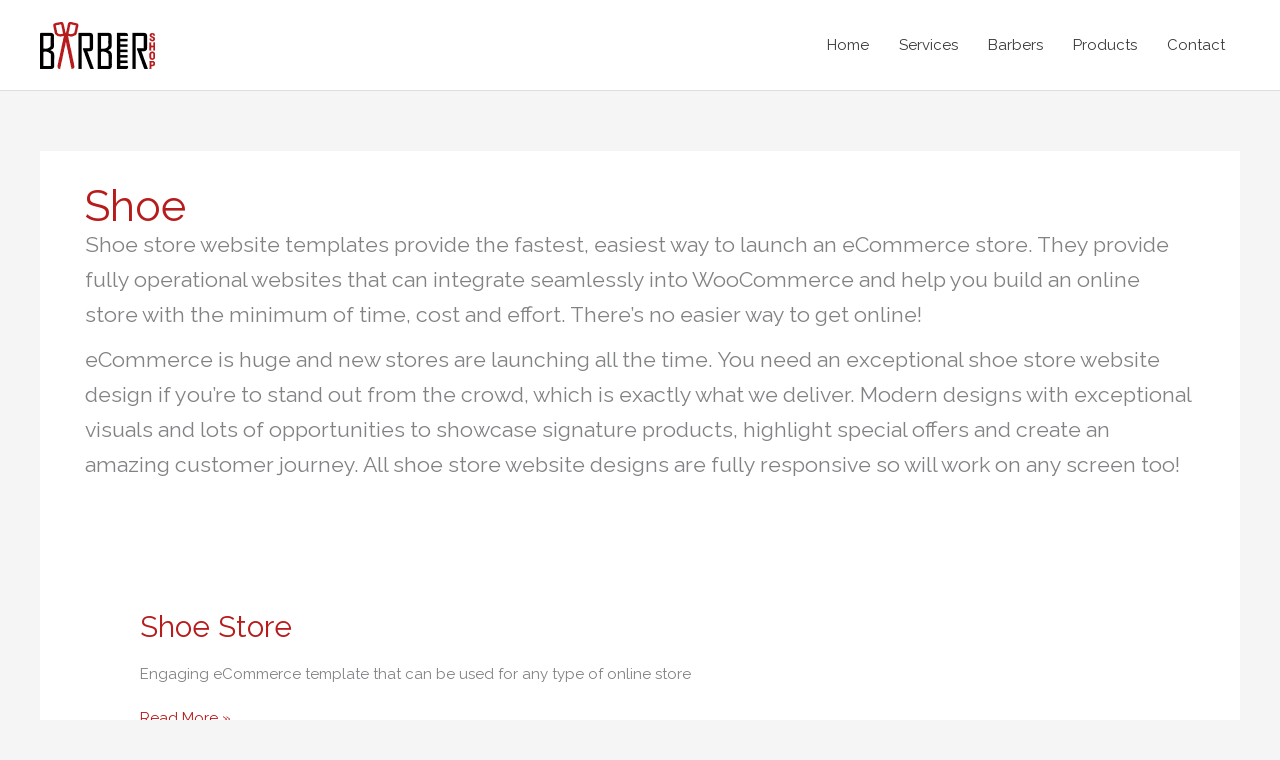

--- FILE ---
content_type: text/css
request_url: https://websitedemos.net/barber-02/wp-content/plugins/astra-sites-server/admin/showcase-cta/switcher/dist/style-main.css?ver=bce6b782ef3bf5e4df41
body_size: 4875
content:
.stc-tooltip:nth-child(4n+1) .stc-tooltip-content{left:0}.stc-tooltip:nth-child(4n+2) .stc-tooltip-content{left:50%;transform:translateX(-25%)}.stc-tooltip:nth-child(4n+3) .stc-tooltip-content{left:50%;transform:translateX(-75%)}.stc-tooltip:nth-child(4n+4) .stc-tooltip-content{right:0}
.st-customizer-cta *,.st-customizer-cta ::before,.st-customizer-cta ::after{box-sizing:border-box;border-width:0;border-style:solid;border-color:#e5e7eb}.st-customizer-cta ::before,.st-customizer-cta ::after{--tw-content: ""}.st-customizer-cta hr{height:0;color:inherit;border-top-width:1px}.st-customizer-cta abbr:where([title]){-webkit-text-decoration:underline dotted;text-decoration:underline dotted}.st-customizer-cta h1,.st-customizer-cta h2,.st-customizer-cta h3,.st-customizer-cta h4,.st-customizer-cta h5,.st-customizer-cta h6{font-size:inherit;font-weight:inherit}.st-customizer-cta a{color:inherit;text-decoration:inherit}.st-customizer-cta b,.st-customizer-cta strong{font-weight:bolder}.st-customizer-cta code,.st-customizer-cta kbd,.st-customizer-cta samp,.st-customizer-cta pre{font-family:ui-monospace,SFMono-Regular,Menlo,Monaco,Consolas,"Liberation Mono","Courier New",monospace;font-size:1em}.st-customizer-cta small{font-size:80%}.st-customizer-cta sub,.st-customizer-cta sup{font-size:75%;line-height:0;position:relative;vertical-align:baseline}.st-customizer-cta sub{bottom:-0.25em}.st-customizer-cta sup{top:-0.5em}.st-customizer-cta table{text-indent:0;border-color:inherit;border-collapse:collapse}.st-customizer-cta button,.st-customizer-cta input,.st-customizer-cta optgroup,.st-customizer-cta select,.st-customizer-cta textarea{font-family:inherit;font-size:100%;line-height:inherit;color:inherit;margin:0;padding:0}.st-customizer-cta button,.st-customizer-cta select{text-transform:none}.st-customizer-cta button,.st-customizer-cta [type=button],.st-customizer-cta [type=reset],.st-customizer-cta [type=submit]{-webkit-appearance:button;background-color:rgba(0,0,0,0);background-image:none}.st-customizer-cta :-moz-focusring{outline:auto}.st-customizer-cta :-moz-ui-invalid{box-shadow:none}.st-customizer-cta progress{vertical-align:baseline}.st-customizer-cta ::-webkit-inner-spin-button,.st-customizer-cta ::-webkit-outer-spin-button{height:auto}.st-customizer-cta [type=search]{-webkit-appearance:textfield;outline-offset:-2px}.st-customizer-cta ::-webkit-search-decoration{-webkit-appearance:none}.st-customizer-cta ::-webkit-file-upload-button{-webkit-appearance:button;font:inherit}.st-customizer-cta summary{display:list-item}.st-customizer-cta blockquote,.st-customizer-cta dl,.st-customizer-cta dd,.st-customizer-cta h1,.st-customizer-cta h2,.st-customizer-cta h3,.st-customizer-cta h4,.st-customizer-cta h5,.st-customizer-cta h6,.st-customizer-cta hr,.st-customizer-cta figure,.st-customizer-cta p,.st-customizer-cta pre{margin:0}.st-customizer-cta fieldset{margin:0;padding:0}.st-customizer-cta legend{padding:0}.st-customizer-cta ol,.st-customizer-cta ul,.st-customizer-cta menu{list-style:none;margin:0;padding:0}.st-customizer-cta textarea{resize:vertical}.st-customizer-cta input::-moz-placeholder,.st-customizer-cta textarea::-moz-placeholder{opacity:1;color:#9ca3af}.st-customizer-cta input::-moz-placeholder, .st-customizer-cta textarea::-moz-placeholder{opacity:1;color:#9ca3af}.st-customizer-cta input::placeholder,.st-customizer-cta textarea::placeholder{opacity:1;color:#9ca3af}.st-customizer-cta button,[role=button]{cursor:pointer}.st-customizer-cta :disabled{cursor:default}.st-customizer-cta img,.st-customizer-cta svg,.st-customizer-cta video,.st-customizer-cta canvas,.st-customizer-cta audio,.st-customizer-cta iframe,.st-customizer-cta embed,.st-customizer-cta object{display:block;vertical-align:middle}.st-customizer-cta img,.st-customizer-cta video{max-width:100%;height:auto}.st-customizer-cta [hidden]{display:none}.st-customizer-cta [type=text],.st-customizer-cta [type=email],.st-customizer-cta [type=url],.st-customizer-cta [type=password],.st-customizer-cta [type=number],.st-customizer-cta [type=date],.st-customizer-cta [type=datetime-local],.st-customizer-cta [type=month],.st-customizer-cta [type=search],.st-customizer-cta [type=tel],.st-customizer-cta [type=time],.st-customizer-cta [type=week],.st-customizer-cta [multiple],.st-customizer-cta textarea,.st-customizer-cta select{-webkit-appearance:none;-moz-appearance:none;appearance:none;background-color:#fff;border-color:#6b7280;border-width:1px;border-radius:0px;padding-top:.5rem;padding-right:.75rem;padding-bottom:.5rem;padding-left:.75rem;font-size:1rem;line-height:1.5rem;--tw-shadow: 0 0 #0000}.st-customizer-cta [type=text]:focus,.st-customizer-cta [type=email]:focus,.st-customizer-cta [type=url]:focus,.st-customizer-cta [type=password]:focus,.st-customizer-cta [type=number]:focus,.st-customizer-cta [type=date]:focus,.st-customizer-cta [type=datetime-local]:focus,.st-customizer-cta [type=month]:focus,.st-customizer-cta [type=search]:focus,.st-customizer-cta [type=tel]:focus,.st-customizer-cta [type=time]:focus,.st-customizer-cta [type=week]:focus,.st-customizer-cta [multiple]:focus,.st-customizer-cta textarea:focus,.st-customizer-cta select:focus{outline:2px solid rgba(0,0,0,0);outline-offset:2px;--tw-ring-inset: var(--tw-empty, /*!*/ /*!*/ );--tw-ring-offset-width: 0px;--tw-ring-offset-color: #fff;--tw-ring-color: #2563eb;--tw-ring-offset-shadow: var(--tw-ring-inset) 0 0 0 var(--tw-ring-offset-width) var(--tw-ring-offset-color);--tw-ring-shadow: var(--tw-ring-inset) 0 0 0 calc(1px + var(--tw-ring-offset-width)) var(--tw-ring-color);box-shadow:var(--tw-ring-offset-shadow),var(--tw-ring-shadow),var(--tw-shadow);border-color:#2563eb}.st-customizer-cta input::-moz-placeholder,.st-customizer-cta textarea::-moz-placeholder{color:#6b7280;opacity:1}.st-customizer-cta input::-moz-placeholder, .st-customizer-cta textarea::-moz-placeholder{color:#6b7280;opacity:1}.st-customizer-cta input::placeholder,.st-customizer-cta textarea::placeholder{color:#6b7280;opacity:1}.st-customizer-cta ::-webkit-datetime-edit-fields-wrapper{padding:0}.st-customizer-cta ::-webkit-date-and-time-value{min-height:1.5em}.st-customizer-cta select{background-image:url("data:image/svg+xml,%3csvg xmlns=%27http://www.w3.org/2000/svg%27 fill=%27none%27 viewBox=%270 0 20 20%27%3e%3cpath stroke=%27%236b7280%27 stroke-linecap=%27round%27 stroke-linejoin=%27round%27 stroke-width=%271.5%27 d=%27M6 8l4 4 4-4%27/%3e%3c/svg%3e");background-position:right .5rem center;background-repeat:no-repeat;background-size:1.5em 1.5em;padding-right:2.5rem;-webkit-print-color-adjust:exact;color-adjust:exact}.st-customizer-cta [multiple]{background-image:initial;background-position:initial;background-repeat:unset;background-size:initial;padding-right:.75rem;-webkit-print-color-adjust:unset;color-adjust:unset}.st-customizer-cta [type=checkbox],.st-customizer-cta [type=radio]{-webkit-appearance:none;-moz-appearance:none;appearance:none;padding:0;-webkit-print-color-adjust:exact;color-adjust:exact;display:inline-block;vertical-align:middle;background-origin:border-box;-webkit-user-select:none;-moz-user-select:none;user-select:none;flex-shrink:0;height:1rem;width:1rem;color:#2563eb;background-color:#fff;border-color:#6b7280;border-width:1px;--tw-shadow: 0 0 #0000}.st-customizer-cta [type=checkbox]{border-radius:0px}.st-customizer-cta [type=radio]{border-radius:100%}.st-customizer-cta [type=checkbox]:focus,.st-customizer-cta [type=radio]:focus{outline:2px solid rgba(0,0,0,0);outline-offset:2px;--tw-ring-inset: var(--tw-empty, /*!*/ /*!*/ );--tw-ring-offset-width: 2px;--tw-ring-offset-color: #fff;--tw-ring-color: #2563eb;--tw-ring-offset-shadow: var(--tw-ring-inset) 0 0 0 var(--tw-ring-offset-width) var(--tw-ring-offset-color);--tw-ring-shadow: var(--tw-ring-inset) 0 0 0 calc(2px + var(--tw-ring-offset-width)) var(--tw-ring-color);box-shadow:var(--tw-ring-offset-shadow),var(--tw-ring-shadow),var(--tw-shadow)}.st-customizer-cta [type=checkbox]:checked,.st-customizer-cta [type=radio]:checked{border-color:rgba(0,0,0,0);background-color:currentColor;background-size:100% 100%;background-position:center;background-repeat:no-repeat}.st-customizer-cta [type=checkbox]:checked{background-image:url("data:image/svg+xml,%3csvg viewBox=%270 0 16 16%27 fill=%27white%27 xmlns=%27http://www.w3.org/2000/svg%27%3e%3cpath d=%27M12.207 4.793a1 1 0 010 1.414l-5 5a1 1 0 01-1.414 0l-2-2a1 1 0 011.414-1.414L6.5 9.086l4.293-4.293a1 1 0 011.414 0z%27/%3e%3c/svg%3e")}.st-customizer-cta [type=radio]:checked{background-image:url("data:image/svg+xml,%3csvg viewBox=%270 0 16 16%27 fill=%27white%27 xmlns=%27http://www.w3.org/2000/svg%27%3e%3ccircle cx=%278%27 cy=%278%27 r=%273%27/%3e%3c/svg%3e")}.st-customizer-cta [type=checkbox]:checked:hover,.st-customizer-cta [type=checkbox]:checked:focus,.st-customizer-cta [type=radio]:checked:hover,.st-customizer-cta [type=radio]:checked:focus{border-color:rgba(0,0,0,0);background-color:currentColor}.st-customizer-cta [type=checkbox]:indeterminate{background-image:url("data:image/svg+xml,%3csvg xmlns=%27http://www.w3.org/2000/svg%27 fill=%27none%27 viewBox=%270 0 16 16%27%3e%3cpath stroke=%27white%27 stroke-linecap=%27round%27 stroke-linejoin=%27round%27 stroke-width=%272%27 d=%27M4 8h8%27/%3e%3c/svg%3e");border-color:rgba(0,0,0,0);background-color:currentColor;background-size:100% 100%;background-position:center;background-repeat:no-repeat}.st-customizer-cta [type=checkbox]:indeterminate:hover,.st-customizer-cta [type=checkbox]:indeterminate:focus{border-color:rgba(0,0,0,0);background-color:currentColor}.st-customizer-cta [type=file]{background:unset;border-color:inherit;border-width:0;border-radius:0;padding:0;font-size:unset;line-height:inherit}.st-customizer-cta [type=file]:focus{outline:1px auto -webkit-focus-ring-color}.st-customizer-cta *,.st-customizer-cta ::before,.st-customizer-cta ::after{--tw-translate-x: 0;--tw-translate-y: 0;--tw-rotate: 0;--tw-skew-x: 0;--tw-skew-y: 0;--tw-scale-x: 1;--tw-scale-y: 1;--tw-pan-x: ;--tw-pan-y: ;--tw-pinch-zoom: ;--tw-scroll-snap-strictness: proximity;--tw-ordinal: ;--tw-slashed-zero: ;--tw-numeric-figure: ;--tw-numeric-spacing: ;--tw-numeric-fraction: ;--tw-ring-inset: ;--tw-ring-offset-width: 0px;--tw-ring-offset-color: #fff;--tw-ring-color: rgb(59 130 246 / 0.5);--tw-ring-offset-shadow: 0 0 #0000;--tw-ring-shadow: 0 0 #0000;--tw-shadow: 0 0 #0000;--tw-shadow-colored: 0 0 #0000;--tw-blur: ;--tw-brightness: ;--tw-contrast: ;--tw-grayscale: ;--tw-hue-rotate: ;--tw-invert: ;--tw-saturate: ;--tw-sepia: ;--tw-drop-shadow: ;--tw-backdrop-blur: ;--tw-backdrop-brightness: ;--tw-backdrop-contrast: ;--tw-backdrop-grayscale: ;--tw-backdrop-hue-rotate: ;--tw-backdrop-invert: ;--tw-backdrop-opacity: ;--tw-backdrop-saturate: ;--tw-backdrop-sepia: }.container{width:100%}@media (min-width: 640px){.container{max-width:640px}}@media (min-width: 768px){.container{max-width:768px}}@media (min-width: 1024px){.container{max-width:1024px}}@media (min-width: 1280px){.container{max-width:1280px}}@media (min-width: 1536px){.container{max-width:1536px}}.st-section-root :is(.sr-only){position:absolute;width:1px;height:1px;padding:0;margin:-1px;overflow:hidden;clip:rect(0, 0, 0, 0);white-space:nowrap;border-width:0}.st-section-root :is(.pointer-events-none){pointer-events:none}.st-section-root :is(.invisible){visibility:hidden}.st-section-root :is(.fixed){position:fixed}.st-section-root :is(.absolute){position:absolute}.st-section-root :is(.relative){position:relative}.st-section-root :is(.inset-y-0){top:0px;bottom:0px}.st-section-root :is(.left-\[-135px\]){left:-135px}.st-section-root :is(.left-\[-90px\]){left:-90px}.st-section-root :is(.right-0){right:0px}.st-section-root :is(.top-1\/3){top:33.333333%}.st-section-root :is(.top-\[110\%\]){top:110%}.st-section-root :is(.z-100){z-index:100}.st-section-root :is(.z-\[2\]){z-index:2}.st-section-root :is(.z-\[3\]){z-index:3}.st-section-root :is(.m-0){margin:0px}.st-section-root :is(.m-4){margin:16px}.st-section-root :is(.mx-auto){margin-left:auto;margin-right:auto}.st-section-root :is(.my-3){margin-top:12px;margin-bottom:12px}.st-section-root :is(.-mb-px){margin-bottom:-1px}.st-section-root :is(.mb-2){margin-bottom:8px}.st-section-root :is(.mb-2\.5){margin-bottom:10px}.st-section-root :is(.mb-4){margin-bottom:16px}.st-section-root :is(.mb-\[10px\]){margin-bottom:10px}.st-section-root :is(.mb-\[24px\]){margin-bottom:24px}.st-section-root :is(.ml-0){margin-left:0px}.st-section-root :is(.ml-3){margin-left:12px}.st-section-root :is(.mr-2){margin-right:8px}.st-section-root :is(.mt-4){margin-top:16px}.st-section-root :is(.block){display:block}.st-section-root :is(.flex){display:flex}.st-section-root :is(.inline-flex){display:inline-flex}.st-section-root :is(.grid){display:grid}.st-section-root :is(.hidden){display:none}.st-section-root :is(.h-5){height:20px}.st-section-root :is(.h-9){height:36px}.st-section-root :is(.h-\[16px\]){height:16px}.st-section-root :is(.h-full){height:100%}.st-section-root :is(.h-screen){height:100vh}.st-section-root :is(.w-4){width:16px}.st-section-root :is(.w-5){width:20px}.st-section-root :is(.w-\[16px\]){width:16px}.st-section-root :is(.w-\[25\%\]){width:25%}.st-section-root :is(.w-full){width:100%}.st-section-root :is(.w-screen){width:100vw}.st-section-root :is(.min-w-max){min-width:-moz-max-content;min-width:max-content}.st-section-root :is(.max-w-\[368px\]){max-width:368px}.st-section-root :is(.flex-1){flex:1 1 0%}.st-section-root :is(.flex-shrink-0){flex-shrink:0}.st-section-root :is(.translate-x-0){--tw-translate-x:0px;transform:translate(var(--tw-translate-x), var(--tw-translate-y)) rotate(var(--tw-rotate)) skewX(var(--tw-skew-x)) skewY(var(--tw-skew-y)) scaleX(var(--tw-scale-x)) scaleY(var(--tw-scale-y))}.st-section-root :is(.translate-x-\[101\%\]){--tw-translate-x:101%;transform:translate(var(--tw-translate-x), var(--tw-translate-y)) rotate(var(--tw-rotate)) skewX(var(--tw-skew-x)) skewY(var(--tw-skew-y)) scaleX(var(--tw-scale-x)) scaleY(var(--tw-scale-y))}.st-section-root :is(.translate-x-\[86px\]){--tw-translate-x:86px;transform:translate(var(--tw-translate-x), var(--tw-translate-y)) rotate(var(--tw-rotate)) skewX(var(--tw-skew-x)) skewY(var(--tw-skew-y)) scaleX(var(--tw-scale-x)) scaleY(var(--tw-scale-y))}.st-section-root :is(.transform){transform:translate(var(--tw-translate-x), var(--tw-translate-y)) rotate(var(--tw-rotate)) skewX(var(--tw-skew-x)) skewY(var(--tw-skew-y)) scaleX(var(--tw-scale-x)) scaleY(var(--tw-scale-y))}.st-section-root :is(.cursor-not-allowed){cursor:not-allowed}.st-section-root :is(.cursor-pointer){cursor:pointer}.st-section-root :is(.list-none){list-style-type:none}.st-section-root :is(.appearance-none){-webkit-appearance:none;-moz-appearance:none;appearance:none}.st-section-root :is(.grid-cols-4){grid-template-columns:repeat(4, minmax(0, 1fr))}.st-section-root :is(.grid-cols-5){grid-template-columns:repeat(5, minmax(0, 1fr))}.st-section-root :is(.flex-col){flex-direction:column}.st-section-root :is(.place-content-center){place-content:center}.st-section-root :is(.place-items-center){place-items:center}.st-section-root :is(.items-center){align-items:center}.st-section-root :is(.justify-center){justify-content:center}.st-section-root :is(.justify-between){justify-content:space-between}.st-section-root :is(.gap-1){gap:4px}.st-section-root :is(.gap-2){gap:8px}.st-section-root :is(.gap-3){gap:12px}.st-section-root :is(.gap-4){gap:16px}.st-section-root :is(.gap-8){gap:32px}.st-section-root :is(.gap-\[10px\]){gap:10px}.st-section-root :is(.space-x-8 > :not([hidden]) ~ :not([hidden])){--tw-space-x-reverse:0;margin-right:calc(32px * var(--tw-space-x-reverse));margin-left:calc(32px * calc(1 - var(--tw-space-x-reverse)))}.st-section-root :is(.overflow-hidden){overflow:hidden}.st-section-root :is(.overflow-y-auto){overflow-y:auto}.st-section-root :is(.whitespace-nowrap){white-space:nowrap}.st-section-root :is(.rounded){border-radius:4px}.st-section-root :is(.rounded-full){border-radius:9999px}.st-section-root :is(.rounded-md){border-radius:6px}.st-section-root :is(.rounded-sm){border-radius:2px}.st-section-root :is(.rounded-bl-sm){border-bottom-left-radius:2px}.st-section-root :is(.rounded-tl-sm){border-top-left-radius:2px}.st-section-root :is(.border){border-width:1px}.st-section-root :is(.border-0){border-width:0px}.st-section-root :is(.border-x-0){border-left-width:0px;border-right-width:0px}.st-section-root :is(.border-b){border-bottom-width:1px}.st-section-root :is(.border-b-2){border-bottom-width:2px}.st-section-root :is(.border-t-0){border-top-width:0px}.st-section-root :is(.border-solid){border-style:solid}.st-section-root :is(.border-none){border-style:none}.st-section-root :is(.border-black){--tw-border-opacity:1;border-color:rgb(0 0 0 / var(--tw-border-opacity))}.st-section-root :is(.border-blue-600){--tw-border-opacity:1;border-color:rgb(37 99 235 / var(--tw-border-opacity))}.st-section-root :is(.border-gray-200){--tw-border-opacity:1;border-color:rgb(229 231 235 / var(--tw-border-opacity))}.st-section-root :is(.border-gray-300){--tw-border-opacity:1;border-color:rgb(209 213 219 / var(--tw-border-opacity))}.st-section-root :is(.border-indigo-500){--tw-border-opacity:1;border-color:rgb(99 102 241 / var(--tw-border-opacity))}.st-section-root :is(.border-transparent){border-color:transparent}.st-section-root :is(.bg-blue-600){--tw-bg-opacity:1;background-color:rgb(37 99 235 / var(--tw-bg-opacity))}.st-section-root :is(.bg-gray-800){--tw-bg-opacity:1;background-color:rgb(31 41 55 / var(--tw-bg-opacity))}.st-section-root :is(.bg-indigo-600){--tw-bg-opacity:1;background-color:rgb(79 70 229 / var(--tw-bg-opacity))}.st-section-root :is(.bg-red-50){--tw-bg-opacity:1;background-color:rgb(254 242 242 / var(--tw-bg-opacity))}.st-section-root :is(.bg-white){--tw-bg-opacity:1;background-color:rgb(255 255 255 / var(--tw-bg-opacity))}.st-section-root :is(.bg-yellow-50){--tw-bg-opacity:1;background-color:rgb(254 252 232 / var(--tw-bg-opacity))}.st-section-root :is(.p-0){padding:0px}.st-section-root :is(.p-2){padding:8px}.st-section-root :is(.p-4){padding:16px}.st-section-root :is(.p-\[6px\]){padding:6px}.st-section-root :is(.px-1){padding-left:4px;padding-right:4px}.st-section-root :is(.px-2){padding-left:8px;padding-right:8px}.st-section-root :is(.px-3){padding-left:12px;padding-right:12px}.st-section-root :is(.px-4){padding-left:16px;padding-right:16px}.st-section-root :is(.px-5){padding-left:20px;padding-right:20px}.st-section-root :is(.px-6){padding-left:24px;padding-right:24px}.st-section-root :is(.px-9){padding-left:36px;padding-right:36px}.st-section-root :is(.px-\[25px\]){padding-left:25px;padding-right:25px}.st-section-root :is(.py-1){padding-top:4px;padding-bottom:4px}.st-section-root :is(.py-1\.5){padding-top:6px;padding-bottom:6px}.st-section-root :is(.py-2){padding-top:8px;padding-bottom:8px}.st-section-root :is(.py-2\.5){padding-top:10px;padding-bottom:10px}.st-section-root :is(.py-3){padding-top:12px;padding-bottom:12px}.st-section-root :is(.py-4){padding-top:16px;padding-bottom:16px}.st-section-root :is(.py-\[0\.525rem\]){padding-top:0.525rem;padding-bottom:0.525rem}.st-section-root :is(.py-\[20px\]){padding-top:20px;padding-bottom:20px}.st-section-root :is(.pb-4){padding-bottom:16px}.st-section-root :is(.pb-\[20px\]){padding-bottom:20px}.st-section-root :is(.pb-\[30px\]){padding-bottom:30px}.st-section-root :is(.pl-3){padding-left:12px}.st-section-root :is(.pl-\[40px\]){padding-left:40px}.st-section-root :is(.pr-10){padding-right:40px}.st-section-root :is(.pt-3){padding-top:12px}.st-section-root :is(.pt-6){padding-top:24px}.st-section-root :is(.pt-\[5px\]){padding-top:5px}.st-section-root :is(.text-center){text-align:center}.st-section-root :is(.font-DM-sans){font-family:DM Sans, sans-serif}.st-section-root :is(.text-\[12px\]){font-size:12px}.st-section-root :is(.text-\[13px\]){font-size:13px}.st-section-root :is(.text-\[14px\]){font-size:14px}.st-section-root :is(.text-\[15px\]){font-size:15px}.st-section-root :is(.text-\[18px\]){font-size:18px}.st-section-root :is(.text-\[20px\]){font-size:20px}.st-section-root :is(.text-base){font-size:16px;line-height:24px}.st-section-root :is(.text-sm){font-size:14px;line-height:20px}.st-section-root :is(.text-xs){font-size:12px;line-height:16px}.st-section-root :is(.font-bold){font-weight:700}.st-section-root :is(.font-medium){font-weight:500}.st-section-root :is(.font-normal){font-weight:400}.st-section-root :is(.font-semibold){font-weight:600}.st-section-root :is(.lowercase){text-transform:lowercase}.st-section-root :is(.normal-case){text-transform:none}.st-section-root :is(.leading-4){line-height:16px}.st-section-root :is(.leading-6){line-height:24px}.st-section-root :is(.leading-\[27px\]){line-height:27px}.st-section-root :is(.leading-none){line-height:1}.st-section-root :is(.leading-tight){line-height:1.25}.st-section-root :is(.tracking-normal){letter-spacing:0em}.st-section-root :is(.text-\[\#ffffff\]){--tw-text-opacity:1;color:rgb(255 255 255 / var(--tw-text-opacity))}.st-section-root :is(.text-blue-600){--tw-text-opacity:1;color:rgb(37 99 235 / var(--tw-text-opacity))}.st-section-root :is(.text-gray-500){--tw-text-opacity:1;color:rgb(107 114 128 / var(--tw-text-opacity))}.st-section-root :is(.text-gray-600){--tw-text-opacity:1;color:rgb(75 85 99 / var(--tw-text-opacity))}.st-section-root :is(.text-gray-700){--tw-text-opacity:1;color:rgb(55 65 81 / var(--tw-text-opacity))}.st-section-root :is(.text-gray-800){--tw-text-opacity:1;color:rgb(31 41 55 / var(--tw-text-opacity))}.st-section-root :is(.text-gray-900){--tw-text-opacity:1;color:rgb(17 24 39 / var(--tw-text-opacity))}.st-section-root :is(.text-indigo-600){--tw-text-opacity:1;color:rgb(79 70 229 / var(--tw-text-opacity))}.st-section-root :is(.text-red-400){--tw-text-opacity:1;color:rgb(248 113 113 / var(--tw-text-opacity))}.st-section-root :is(.text-red-600){--tw-text-opacity:1;color:rgb(220 38 38 / var(--tw-text-opacity))}.st-section-root :is(.text-red-700){--tw-text-opacity:1;color:rgb(185 28 28 / var(--tw-text-opacity))}.st-section-root :is(.text-red-800){--tw-text-opacity:1;color:rgb(153 27 27 / var(--tw-text-opacity))}.st-section-root :is(.text-white){--tw-text-opacity:1;color:rgb(255 255 255 / var(--tw-text-opacity))}.st-section-root :is(.text-yellow-400){--tw-text-opacity:1;color:rgb(250 204 21 / var(--tw-text-opacity))}.st-section-root :is(.text-yellow-700){--tw-text-opacity:1;color:rgb(161 98 7 / var(--tw-text-opacity))}.st-section-root :is(.text-yellow-800){--tw-text-opacity:1;color:rgb(133 77 14 / var(--tw-text-opacity))}.st-section-root :is(.no-underline){text-decoration-line:none}.st-section-root :is(.opacity-0){opacity:0}.st-section-root :is(.opacity-40){opacity:0.4}.st-section-root :is(.shadow){--tw-shadow:0 1px 3px 0 rgb(0 0 0 / 0.1), 0 1px 2px -1px rgb(0 0 0 / 0.1);--tw-shadow-colored:0 1px 3px 0 var(--tw-shadow-color), 0 1px 2px -1px var(--tw-shadow-color);box-shadow:var(--tw-ring-offset-shadow, 0 0 #0000), var(--tw-ring-shadow, 0 0 #0000), var(--tw-shadow)}.st-section-root :is(.shadow-customize-btn){--tw-shadow:-1px 0px 2px rgba(0, 0, 0, 0.06), -1px 0px 3px rgba(0, 0, 0, 0.1);--tw-shadow-colored:-1px 0px 2px var(--tw-shadow-color), -1px 0px 3px var(--tw-shadow-color);box-shadow:var(--tw-ring-offset-shadow, 0 0 #0000), var(--tw-ring-shadow, 0 0 #0000), var(--tw-shadow)}.st-section-root :is(.shadow-show-templates-btn){--tw-shadow:0px -6px 8px -3px rgba(0, 0, 0, 0.05), 0px -4px 6px -2px rgba(0, 0, 0, 0.05);--tw-shadow-colored:0px -6px 8px -3px var(--tw-shadow-color), 0px -4px 6px -2px var(--tw-shadow-color);box-shadow:var(--tw-ring-offset-shadow, 0 0 #0000), var(--tw-ring-shadow, 0 0 #0000), var(--tw-shadow)}.st-section-root :is(.shadow-sidebar){--tw-shadow:-1px 0px 2px rgba(0, 0, 0, 0.06), -1px 0px 3px rgba(0, 0, 0, 0.1);--tw-shadow-colored:-1px 0px 2px var(--tw-shadow-color), -1px 0px 3px var(--tw-shadow-color);box-shadow:var(--tw-ring-offset-shadow, 0 0 #0000), var(--tw-ring-shadow, 0 0 #0000), var(--tw-shadow)}.st-section-root :is(.shadow-sm){--tw-shadow:0 1px 2px 0 rgb(0 0 0 / 0.05);--tw-shadow-colored:0 1px 2px 0 var(--tw-shadow-color);box-shadow:var(--tw-ring-offset-shadow, 0 0 #0000), var(--tw-ring-shadow, 0 0 #0000), var(--tw-shadow)}.st-section-root :is(.shadow-templateName){--tw-shadow:0px 6px 8px -3px rgba(0, 0, 0, 0.05), 0px 4px 6px -2px rgba(0, 0, 0, 0.05);--tw-shadow-colored:0px 6px 8px -3px var(--tw-shadow-color), 0px 4px 6px -2px var(--tw-shadow-color);box-shadow:var(--tw-ring-offset-shadow, 0 0 #0000), var(--tw-ring-shadow, 0 0 #0000), var(--tw-shadow)}.st-section-root :is(.shadow-typoTooltip){--tw-shadow:0px 4px 8px -2px rgb(9 30 66 / 25%), 0px 0px 1px rgb(9 30 66 / 31%);--tw-shadow-colored:0px 4px 8px -2px var(--tw-shadow-color), 0px 0px 1px var(--tw-shadow-color);box-shadow:var(--tw-ring-offset-shadow, 0 0 #0000), var(--tw-ring-shadow, 0 0 #0000), var(--tw-shadow)}.st-section-root :is(.outline){outline-style:solid}.st-section-root :is(.outline-1){outline-width:1px}.st-section-root :is(.outline-offset-2){outline-offset:2px}.st-section-root :is(.ring-1){--tw-ring-offset-shadow:var(--tw-ring-inset) 0 0 0 var(--tw-ring-offset-width) var(--tw-ring-offset-color);--tw-ring-shadow:var(--tw-ring-inset) 0 0 0 calc(1px + var(--tw-ring-offset-width)) var(--tw-ring-color);box-shadow:var(--tw-ring-offset-shadow), var(--tw-ring-shadow), var(--tw-shadow, 0 0 #0000)}.st-section-root :is(.ring-inset){--tw-ring-inset:inset}.st-section-root :is(.ring-gray-300){--tw-ring-opacity:1;--tw-ring-color:rgb(209 213 219 / var(--tw-ring-opacity))}.st-section-root :is(.filter){filter:var(--tw-blur) var(--tw-brightness) var(--tw-contrast) var(--tw-grayscale) var(--tw-hue-rotate) var(--tw-invert) var(--tw-saturate) var(--tw-sepia) var(--tw-drop-shadow)}.st-section-root :is(.transition){transition-property:color, background-color, border-color, text-decoration-color, fill, stroke, opacity, box-shadow, transform, filter, -webkit-backdrop-filter;transition-property:color, background-color, border-color, text-decoration-color, fill, stroke, opacity, box-shadow, transform, filter, backdrop-filter;transition-property:color, background-color, border-color, text-decoration-color, fill, stroke, opacity, box-shadow, transform, filter, backdrop-filter, -webkit-backdrop-filter;transition-timing-function:cubic-bezier(0.4, 0, 0.2, 1);transition-duration:150ms}.st-section-root :is(.duration-150){transition-duration:150ms}.st-section-root :is(.ease-in-out){transition-timing-function:cubic-bezier(0.4, 0, 0.2, 1)}#showcase-cta-entry-root{font-family:"DM Sans"}#showcase-cta-entry-root .reset-btn.active{color:#94a3b8}#showcase-cta-entry-root .reset-btn.active svg path{opacity:1;fill:none}.reset-btn svg path{opacity:.2}.reset-btn.active{color:#2563eb}.reset-btn.active svg path{opacity:1;fill:#2563eb}#showcase-cta-entry-root .st-customize-btn-item{color:#000}#showcase-cta-entry-root .st-customize-btn-item svg path{fill:#000}#showcase-cta-entry-root .st-customize-btn-item:hover,#showcase-cta-entry-root .st-customize-btn-item.active{color:#2563eb;outline:none}#showcase-cta-entry-root .st-customize-btn-item:hover svg path,#showcase-cta-entry-root .st-customize-btn-item.active svg path{fill:#2563eb}#showcase-cta-entry-root .st-customize-btn-item#buyNow{background-color:#2563eb;color:#fff;transition:transform .6s ease-in-out}#showcase-cta-entry-root .st-customize-btn-item#buyNow svg path{fill:#fff}#showcase-cta-entry-root .st-customize-btn-item#buyNow:hover{background-color:#1d4fd8}#showcase-cta-entry-root .st-customize-btn-item#buyNow:hover svg{animation:moveIcon .4s ease-in-out 1}#showcase-cta-entry-root{font-size:16px}.close-sidebar-btn:hover svg path{fill:#1f2937}@keyframes moveIcon{0%{transform:translateY(0);opacity:1}45%{transform:translateY(-100%);opacity:0}55%{transform:translateY(100%);opacity:0}100%{transform:translateY(0);opacity:1}}.st-section-root :is(.placeholder\:text-gray-400)::-moz-placeholder{--tw-text-opacity:1;color:rgb(156 163 175 / var(--tw-text-opacity))}.st-section-root :is(.placeholder\:text-gray-400)::placeholder{--tw-text-opacity:1;color:rgb(156 163 175 / var(--tw-text-opacity))}.st-section-root :is(.hover\:cursor-pointer:hover){cursor:pointer}.st-section-root :is(.hover\:rounded-bl-sm:hover){border-bottom-left-radius:2px}.st-section-root :is(.hover\:rounded-tl-sm:hover){border-top-left-radius:2px}.st-section-root :is(.hover\:border-blue-600:hover){--tw-border-opacity:1;border-color:rgb(37 99 235 / var(--tw-border-opacity))}.st-section-root :is(.hover\:border-gray-300:hover){--tw-border-opacity:1;border-color:rgb(209 213 219 / var(--tw-border-opacity))}.st-section-root :is(.hover\:border-gray-800:hover){--tw-border-opacity:1;border-color:rgb(31 41 55 / var(--tw-border-opacity))}.st-section-root :is(.hover\:bg-blue-600:hover){--tw-bg-opacity:1;background-color:rgb(37 99 235 / var(--tw-bg-opacity))}.st-section-root :is(.hover\:bg-blue-700:hover){--tw-bg-opacity:1;background-color:rgb(29 78 216 / var(--tw-bg-opacity))}.st-section-root :is(.hover\:bg-indigo-700:hover){--tw-bg-opacity:1;background-color:rgb(67 56 202 / var(--tw-bg-opacity))}.st-section-root :is(.hover\:text-blue-600:hover){--tw-text-opacity:1;color:rgb(37 99 235 / var(--tw-text-opacity))}.st-section-root :is(.hover\:text-gray-700:hover){--tw-text-opacity:1;color:rgb(55 65 81 / var(--tw-text-opacity))}.st-section-root :is(.hover\:text-white:hover){--tw-text-opacity:1;color:rgb(255 255 255 / var(--tw-text-opacity))}.st-section-root :is(.hover\:transition-all:hover){transition-property:all;transition-timing-function:cubic-bezier(0.4, 0, 0.2, 1);transition-duration:150ms}.st-section-root :is(.hover\:duration-100:hover){transition-duration:100ms}.st-section-root :is(.hover\:duration-200:hover){transition-duration:200ms}.st-section-root :is(.hover\:duration-300:hover){transition-duration:300ms}.st-section-root :is(.hover\:ease-linear:hover){transition-timing-function:linear}.st-section-root :is(.focus\:border-indigo-500:focus){--tw-border-opacity:1;border-color:rgb(99 102 241 / var(--tw-border-opacity))}.st-section-root :is(.focus\:shadow-none:focus){--tw-shadow:0 0 #0000;--tw-shadow-colored:0 0 #0000;box-shadow:var(--tw-ring-offset-shadow, 0 0 #0000), var(--tw-ring-shadow, 0 0 #0000), var(--tw-shadow)}.st-section-root :is(.focus\:outline-none:focus){outline:2px solid transparent;outline-offset:2px}.st-section-root :is(.focus\:ring-2:focus){--tw-ring-offset-shadow:var(--tw-ring-inset) 0 0 0 var(--tw-ring-offset-width) var(--tw-ring-offset-color);--tw-ring-shadow:var(--tw-ring-inset) 0 0 0 calc(2px + var(--tw-ring-offset-width)) var(--tw-ring-color);box-shadow:var(--tw-ring-offset-shadow), var(--tw-ring-shadow), var(--tw-shadow, 0 0 #0000)}.st-section-root :is(.focus\:ring-inset:focus){--tw-ring-inset:inset}.st-section-root :is(.focus\:ring-indigo-500:focus){--tw-ring-opacity:1;--tw-ring-color:rgb(99 102 241 / var(--tw-ring-opacity))}.st-section-root :is(.focus\:ring-indigo-600:focus){--tw-ring-opacity:1;--tw-ring-color:rgb(79 70 229 / var(--tw-ring-opacity))}.st-section-root :is(.disabled\:cursor-not-allowed:disabled){cursor:not-allowed}.st-section-root :is(.disabled\:opacity-50:disabled){opacity:0.5}.st-section-root :is(.group:hover .group-hover\:visible){visibility:visible}.st-section-root :is(.group:hover .group-hover\:opacity-100){opacity:1}@media (min-width: 640px){.st-section-root :is(.sm\:block){display:block}.st-section-root :is(.sm\:hidden){display:none}.st-section-root :is(.sm\:text-sm){font-size:14px;line-height:20px}.st-section-root :is(.sm\:leading-6){line-height:24px}.st-section-root :is(.sm\:duration-500){transition-duration:500ms}}


--- FILE ---
content_type: text/css
request_url: https://websitedemos.net/barber-02/wp-content/plugins/astra-sites-showcase/assets/css/blocks.css?ver=2.4.12
body_size: 1092
content:
#astra-sites-showcase-blocks-wrap .theme-wrap {
	border-radius: 3px;
	position: relative;
	backface-visibility: hidden;
	-webkit-backface-visibility: hidden;
	font-size: 1rem;
}

#astra-sites-showcase-blocks-wrap .theme-wrap .theme-wrap-inner,
#astra-sites-showcase-blocks-wrap .theme-wrap .theme-image .theme-image-inner {
	-webkit-transition: all 0.2s ease-in-out;
	-moz-transition: all 0.2s ease-in-out;
	-ms-transition: all 0.2s ease-in-out;
	-o-transition: all 0.2s ease-in-out;
	transition: all 0.2s ease-in-out;
}

#astra-sites-showcase-blocks-wrap .theme-wrap .theme-image {
	background: #fff;
	border: 1px solid #dcd9e2;
	border-radius: 3px;
	display: block;
	margin-bottom: 0;
	position: relative;
	z-index: 10;
}

#astra-sites-showcase-blocks-wrap .theme-wrap .theme-image img {
	display: block;
}

#astra-sites-showcase-blocks-wrap .astra-blocks-filters-wrap {
	display: flex;
}

.astra-blocks-filters-wrap .search-icon {
	position: absolute;
	top: 0;
	right: 0;
	color: #666;
	opacity: 0.3;
	padding: 4px;
}

.astra-color-cat-filter .astra-category-filter-wrap,
.astra-color-cat-filter .astra-blocks-filter-wrap {
	position: relative;
}

#astra-sites-showcase-blocks-wrap .astra-sites-showcase-blocks-list .site-single {
	margin-bottom: 0;
}

.astra-sites-showcase-blocks-list .theme-screenshot {
	transition: all ease-in-out 0.2s;
	border-radius: 2px;
}

#astra-sites-showcase-blocks-list {
	margin-left: -22px;
	margin-right: -22px;
}

#astra-sites-showcase-blocks-wrap .theme-wrap:hover .theme-wrap-inner {
	box-shadow: none !important;
	transform: none;
}

/*Blocks Filter CSS*/
.astra-color-cat-filter {
	display: flex;
	flex-direction: row;
}

.astra-blocks-filters-wrap select,
.astra-blocks-filters-wrap input[type="search"] {
	padding: 6px 8px 6px 8px;
	border-radius: 5px;
	font-size: 14px;
	line-height: 16px;
	color: #58565d;
}

.astra-blocks-filters-wrap input[type="search"] {
	position: absolute;
	right: 0;
	top: 0;
	padding: 10px 5px;
	width: 200px;
	border-radius: 0;
	opacity: 1;
	background: transparent;
	font-size: 16px;
	border: none;
	border-bottom: 1px solid #ddd;
	box-shadow: none;
	height: auto;
}

.astra-blocks-filters-wrap select {
	border: 1px solid #c1c1c1;
	cursor: pointer;
	background-color: #fff;
	height: 35px;
	vertical-align: middle;
	width: 140px;
	line-height: 1.5;
	margin-right: 0;
	padding-left: 15px;
	-webkit-appearance: none;
}

.astra-category-filter-wrap {
	margin-right: 10px;
}

.astra-blocks-filters-wrap select option {
	padding: 2px;
	display: block;
}

.astra-blocks-filters-wrap input[type="search"]::placeholder {
	font-size: 12px;
	color: #58565d;
	text-transform: uppercase;
}

.astra-blocks-filters-wrap select:focus,
.astra-blocks-filters-wrap input[type="search"]:focus {
	border-color: #9c9c9c;
	outline: none;
}

/*Blocks Card CSS*/
#astra-sites-showcase-blocks-list .site-single {
	padding: 15px;
	transition: all ease-in-out 0.2s;
	position: relative;
}

#astra-sites-showcase-blocks-wrap .theme-wrap .theme-entry-content {
	padding-top: 10px;
	padding-bottom: 8px;
	text-align: center;
	z-index: 10;
	background-color: #fff;
	color: #6d7882;
}

#astra-sites-showcase-blocks-wrap .theme-wrap .theme-entry-content .theme-type {
	margin-top: 0;
	font-size: 0.7em;
	font-weight: 500 !important;
	text-transform: uppercase;
	display: flex;
	line-height: 1;
	justify-content: space-between;
}

.astra-sites-showcase-blocks-list .astra-sites-no-sites {
	box-shadow: none;
	text-align: center;
	width: 100%;
}

.astra-sites-showcase-blocks-list .astra-sites-no-sites .description {
	font-size: 16px;
	margin: 0;
	display: flex;
	align-items: center;
	justify-content: center;
}

.astra-sites-no-sites .inner {
	padding: 1.5em;
}

.astra-color-cat-filter .astra-category-filter-wrap::after,
.astra-color-cat-filter .astra-blocks-filter-wrap::after {
	content: "\f078";
	font-family: "Font Awesome 5 Free";
	font-size: 0.6em;
	font-weight: 800;
	line-height: 1;
	pointer-events: none;
	position: absolute;
	right: 8%;
	top: 50%;
	transform: translateY( -45% );
	-webkit-transform: translateY( -45% );
	-ms-transform: translateY( -45% );
	z-index: 5;
}

#astra-sites-showcase-blocks-wrap .blocks-loader {
	width: 25px;
	height: 25px;
	border: 3px solid #7c5ec8;
	-webkit-border-radius: 50%;
	border-radius: 50%;
	display: inline-block;
	vertical-align: middle;
	border-left-color: rgba( 0, 0, 0, 0.2 );
	position: relative;
	top: 50%;
	left: 50%;
	-webkit-animation: block-rotating 1s linear infinite;
	animation: block-rotating 1s linear infinite;
}

@-webkit-keyframes block-rotating /* Safari and Chrome */ {

	from {
		-webkit-transform: rotate( 0deg );
		transform: rotate( 0deg );
	}

	to {
		-webkit-transform: rotate( 360deg );
		transform: rotate( 360deg );
	}
}

@keyframes block-rotating {

	from {
		-webkit-transform: rotate( 0deg );
		transform: rotate( 0deg );
	}

	to {
		-webkit-transform: rotate( 360deg );
		transform: rotate( 360deg );
	}
}

@media ( min-width: 768px ) {

	.astra-blocks-filters-wrap input[type="search"] {
		width: 280px;
		padding: 8px 8px 10px;
	}

	.astra-blocks-filters-wrap .search-form .search-icon {
		right: 5px;
	}

	.astra-blocks-filters-wrap .search-form .fa.fa-search {
		font-family: "Font Awesome 5 Free";
		font-weight: 600;
		font-size: 14px;
	}
}

@media ( max-width: 767px ) {

	.astra-sites-showcase-blocks-search-box {
		display: flex;
		margin: 0 60px;
		justify-content: space-between;
	}

	.astra-blocks-filters-wrap .search-form {
		flex: 1;
		text-align: center;
		position: relative;
		width: 80%;
	}

	.astra-blocks-filters-wrap .search-icon {
		position: absolute;
		top: 48%;
		right: 25px;
	}

	.astra-sites-showcase-blocks-categories {
		margin-left: 60px;
		margin-right: 60px;
	}

	.astra-sites-showcase-blocks-categories ul {
		flex-wrap: wrap;
		line-height: 2;
	}

	.astra-blocks-filters-wrap {
		display: flex;
		flex-direction: column;
		align-items: center;
		margin: 0;
	}

	.astra-blocks-filters-wrap input[type="search"] {
		position: unset;
		border-bottom: 0;
		font-size: 16px;
		line-height: 1;
		width: 100%;
		margin-top: 30px;
		margin-right: 0;
		padding: 15px 20px;
		border-radius: 5px;
		background-color: #fff;
		box-shadow: 0 0 15px 0 rgba( 62, 28, 135, 0.1 );
	}

	.astra-blocks-filters-wrap input[type="search"]:focus {
		border-bottom: 0;
	}

	.astra-sites-showcase-blocks-site-type {
		position: relative;
	}

	#astra-sites-showcase-blocks-wrap {
		padding-top: 20px;
	}

	#astra-sites-showcase-blocks-list .site-single {
		padding-left: 10px;
		padding-right: 10px;
	}

	#astra-sites-showcase-blocks-list {
		margin-left: -10px;
		margin-right: -10px;
	}

	.astra-sites-showcase-blocks-list .site-single {
		margin-bottom: 30px;
	}
}

@media ( max-width: 480px ) {

	.astra-blocks-filters-wrap .search-form,
	.astra-color-cat-filter select,
	.astra-color-cat-filter {
		width: 100%;
	}

	.astra-color-cat-filter .astra-category-filter-wrap {
		margin-right: 10px;
		width: calc( 50% - 10px );
	}

	.astra-color-cat-filter .astra-blocks-filter-wrap {
		width: 50%;
	}

	.astra-color-cat-filter select,
	#astra-sites-showcase-blocks-list .site-single.masonry-brick {
		margin: 0;
	}

	#astra-sites-showcase-blocks-list .site-single.masonry-brick {
		padding: 15px 15px 0 15px;
	}

	#astra-sites-showcase-blocks-wrap .blocks-loader {
		left: 45%;
	}
}


--- FILE ---
content_type: text/css
request_url: https://websitedemos.net/barber-02/wp-content/uploads/sites/67/elementor/css/post-503.css?ver=1691729035
body_size: 268
content:
.elementor-503 .elementor-element.elementor-element-1502b9b > .elementor-container{max-width:1240px;}.elementor-503 .elementor-element.elementor-element-1502b9b:not(.elementor-motion-effects-element-type-background), .elementor-503 .elementor-element.elementor-element-1502b9b > .elementor-motion-effects-container > .elementor-motion-effects-layer{background-color:#212121;}.elementor-503 .elementor-element.elementor-element-1502b9b{transition:background 0.3s, border 0.3s, border-radius 0.3s, box-shadow 0.3s;padding:70px 0px 70px 0px;}.elementor-503 .elementor-element.elementor-element-1502b9b > .elementor-background-overlay{transition:background 0.3s, border-radius 0.3s, opacity 0.3s;}.elementor-503 .elementor-element.elementor-element-d35e205 .elementor-image-box-wrapper{text-align:left;}.elementor-503 .elementor-element.elementor-element-d35e205.elementor-position-right .elementor-image-box-img{margin-left:30px;}.elementor-503 .elementor-element.elementor-element-d35e205.elementor-position-left .elementor-image-box-img{margin-right:30px;}.elementor-503 .elementor-element.elementor-element-d35e205.elementor-position-top .elementor-image-box-img{margin-bottom:30px;}.elementor-503 .elementor-element.elementor-element-d35e205 .elementor-image-box-wrapper .elementor-image-box-img{width:100%;}.elementor-503 .elementor-element.elementor-element-d35e205 .elementor-image-box-img img{transition-duration:0.3s;}.elementor-503 .elementor-element.elementor-element-d35e205 .elementor-image-box-description{color:#d6d6d6;}.elementor-503 .elementor-element.elementor-element-e541f5f .elementor-heading-title{color:#ffffff;}.elementor-503 .elementor-element.elementor-element-fbc1cca .elementor-icon-list-items:not(.elementor-inline-items) .elementor-icon-list-item:not(:last-child){padding-bottom:calc(5px/2);}.elementor-503 .elementor-element.elementor-element-fbc1cca .elementor-icon-list-items:not(.elementor-inline-items) .elementor-icon-list-item:not(:first-child){margin-top:calc(5px/2);}.elementor-503 .elementor-element.elementor-element-fbc1cca .elementor-icon-list-items.elementor-inline-items .elementor-icon-list-item{margin-right:calc(5px/2);margin-left:calc(5px/2);}.elementor-503 .elementor-element.elementor-element-fbc1cca .elementor-icon-list-items.elementor-inline-items{margin-right:calc(-5px/2);margin-left:calc(-5px/2);}body.rtl .elementor-503 .elementor-element.elementor-element-fbc1cca .elementor-icon-list-items.elementor-inline-items .elementor-icon-list-item:after{left:calc(-5px/2);}body:not(.rtl) .elementor-503 .elementor-element.elementor-element-fbc1cca .elementor-icon-list-items.elementor-inline-items .elementor-icon-list-item:after{right:calc(-5px/2);}.elementor-503 .elementor-element.elementor-element-fbc1cca .elementor-icon-list-icon i{transition:color 0.3s;}.elementor-503 .elementor-element.elementor-element-fbc1cca .elementor-icon-list-icon svg{transition:fill 0.3s;}.elementor-503 .elementor-element.elementor-element-fbc1cca{--icon-vertical-offset:0px;}.elementor-503 .elementor-element.elementor-element-fbc1cca .elementor-icon-list-text{color:#ffffff;transition:color 0.3s;}.elementor-503 .elementor-element.elementor-element-d24f41c .elementor-icon-list-items:not(.elementor-inline-items) .elementor-icon-list-item:not(:last-child){padding-bottom:calc(15px/2);}.elementor-503 .elementor-element.elementor-element-d24f41c .elementor-icon-list-items:not(.elementor-inline-items) .elementor-icon-list-item:not(:first-child){margin-top:calc(15px/2);}.elementor-503 .elementor-element.elementor-element-d24f41c .elementor-icon-list-items.elementor-inline-items .elementor-icon-list-item{margin-right:calc(15px/2);margin-left:calc(15px/2);}.elementor-503 .elementor-element.elementor-element-d24f41c .elementor-icon-list-items.elementor-inline-items{margin-right:calc(-15px/2);margin-left:calc(-15px/2);}body.rtl .elementor-503 .elementor-element.elementor-element-d24f41c .elementor-icon-list-items.elementor-inline-items .elementor-icon-list-item:after{left:calc(-15px/2);}body:not(.rtl) .elementor-503 .elementor-element.elementor-element-d24f41c .elementor-icon-list-items.elementor-inline-items .elementor-icon-list-item:after{right:calc(-15px/2);}.elementor-503 .elementor-element.elementor-element-d24f41c .elementor-icon-list-icon i{color:#db2020;transition:color 0.3s;}.elementor-503 .elementor-element.elementor-element-d24f41c .elementor-icon-list-icon svg{fill:#db2020;transition:fill 0.3s;}.elementor-503 .elementor-element.elementor-element-d24f41c{--e-icon-list-icon-size:25px;--icon-vertical-offset:0px;}.elementor-503 .elementor-element.elementor-element-d24f41c .elementor-icon-list-text{color:#ffffff;transition:color 0.3s;}.elementor-503 .elementor-element.elementor-element-368e07a:not(.elementor-motion-effects-element-type-background), .elementor-503 .elementor-element.elementor-element-368e07a > .elementor-motion-effects-container > .elementor-motion-effects-layer{background-color:#161616;}.elementor-503 .elementor-element.elementor-element-368e07a{border-style:solid;border-width:1px 0px 0px 0px;border-color:#ffffff;transition:background 0.3s, border 0.3s, border-radius 0.3s, box-shadow 0.3s;padding:40px 0px 40px 0px;}.elementor-503 .elementor-element.elementor-element-368e07a > .elementor-background-overlay{transition:background 0.3s, border-radius 0.3s, opacity 0.3s;}.elementor-503 .elementor-element.elementor-element-cbd3aad .hfe-copyright-wrapper{text-align:center;}.elementor-503 .elementor-element.elementor-element-cbd3aad .hfe-copyright-wrapper a, .elementor-503 .elementor-element.elementor-element-cbd3aad .hfe-copyright-wrapper{color:#bcbcbc;}@media(max-width:767px){.elementor-503 .elementor-element.elementor-element-d35e205 .elementor-image-box-img{margin-bottom:30px;}.elementor-503 .elementor-element.elementor-element-843fc27{text-align:left;}}

--- FILE ---
content_type: text/plain
request_url: https://www.google-analytics.com/j/collect?v=1&_v=j102&a=452486711&t=pageview&_s=1&dl=https%3A%2F%2Fwebsitedemos.net%2Fbarber-02%2Fwebsite-templates%2Fonline-shopping%2Fshoes%2F&ul=en-us%40posix&dt=Shoe%20Archives%20-%20Bold%20Style%20Setter&sr=1280x720&vp=1280x720&_u=YEBAAEABAAAAACAAI~&jid=485500180&gjid=1538675643&cid=89482022.1762890956&tid=UA-17130890-41&_gid=69425777.1762890956&_r=1&_slc=1&gtm=45He5ba0h1n81PW78FQ8za200&gcd=13l3l3l3l1l1&dma=0&tag_exp=101509157~103116026~103200004~103233427~104527907~104528500~104684208~104684211~115583767~115938466~115938468~116217636~116217638&z=702884663
body_size: -451
content:
2,cG-XST9QR9K8D

--- FILE ---
content_type: text/javascript
request_url: https://websitedemos.net/barber-02/wp-content/plugins/astra-sites-server/admin/showcase-cta/switcher/dist/main.js?ver=bce6b782ef3bf5e4df41
body_size: 6714
content:
!function(){"use strict";var e,t={462:function(){var e=window.wp.element,t=window.wp.i18n;const a=e=>{window.postMessage({call:"showcaseCTAPreviewDispatch",value:e},"*")},s=[{id:"0","body-font-family":"'Source Sans Pro', sans-serif","body-font-variant":"","body-font-weight":400,"font-size-body":{desktop:16,tablet:"",mobile:"","desktop-unit":"px","tablet-unit":"px","mobile-unit":"px"},"body-line-height":"","headings-font-family":"'Playfair Display', serif","headings-font-weight":700,"headings-line-height":"","headings-font-variant":""},{id:"1","body-font-family":"'Lato', sans-serif","body-font-variant":"","body-font-weight":400,"font-size-body":{desktop:16,tablet:"",mobile:"","desktop-unit":"px","tablet-unit":"px","mobile-unit":"px"},"body-line-height":"","headings-font-family":"'Poppins', sans-serif","headings-font-weight":700,"headings-line-height":"","headings-font-variant":""},{id:"2","body-font-family":"'Lato', sans-serif","body-font-variant":"","body-font-weight":400,"font-size-body":{desktop:17,tablet:"",mobile:"","desktop-unit":"px","tablet-unit":"px","mobile-unit":"px"},"body-line-height":"","headings-font-family":"'Montserrat', sans-serif","headings-font-weight":700,"headings-line-height":"","headings-font-variant":""},{id:"3","body-font-family":"'Karla', sans-serif","body-font-variant":"","body-font-weight":400,"font-size-body":{desktop:17,tablet:"",mobile:"","desktop-unit":"px","tablet-unit":"px","mobile-unit":"px"},"body-line-height":"","headings-font-family":"'Rubik', sans-serif","headings-font-weight":700,"headings-line-height":"","headings-font-variant":""},{id:"4","body-font-family":"'Roboto', sans-serif","body-font-variant":"","body-font-weight":400,"font-size-body":{desktop:16,tablet:"",mobile:"","desktop-unit":"px","tablet-unit":"px","mobile-unit":"px"},"body-line-height":"","headings-font-family":"'Roboto Condensed', sans-serif","headings-font-weight":700,"headings-line-height":"","headings-font-variant":""},{id:"5","body-font-family":"'Inter', sans-serif","body-font-variant":"","body-font-weight":400,"font-size-body":{desktop:17,tablet:"",mobile:"","desktop-unit":"px","tablet-unit":"px","mobile-unit":"px"},"body-line-height":"","headings-font-family":"'Merriweather', serif","headings-font-weight":700,"headings-line-height":"","headings-font-variant":""},{id:"6","body-font-family":"'Open Sans', sans-serif","body-font-variant":"","body-font-weight":400,"font-size-body":{desktop:16,tablet:"",mobile:"","desktop-unit":"px","tablet-unit":"px","mobile-unit":"px"},"body-line-height":"","headings-font-family":"'Vollkorn', serif","headings-font-weight":700,"headings-line-height":"","headings-font-variant":""},{id:"7","body-font-family":"'Work Sans', sans-serif","body-font-variant":"","body-font-weight":400,"font-size-body":{desktop:16,tablet:"",mobile:"","desktop-unit":"px","tablet-unit":"px","mobile-unit":"px"},"body-line-height":"","headings-font-family":"'Open Sans', sans-serif","headings-font-weight":700,"headings-line-height":"","headings-font-variant":""}],o=JSON.parse(localStorage.getItem("showcase-cta-preview-data"));let n="",i="";if(o&&o.url===showcaseCTA.path){if(o.data.siteTypography){const e=s.find((e=>e["headings-font-family"]===o.data.siteTypography["headings-font-family"]));i=e&&e.id}n=o.data.colorPalette&&o.data.colorPalette.slug}const l={sidebarOpen:!1,selectedTypographyIndex:i,typography:{},selectedColorPallete:n,activePalette:{},firstTimeShown:!1};const r=(0,e.createContext)(),c=()=>(0,e.useContext)(r),{astraColorPaletteReorganized:d=!0}=showcaseCTA,m=[{slug:"style-1",title:(0,t.__)("Style 1","astra-sites"),colors:["#8E43F0","#7215EA","#FFFFFF","#EEEBF4",d?"#494153":"#150E1F",d?"#150E1F":"#494153",d?"#4B4F58":"#000000",d?"#000000":"#4B4F58","#F6F7F8"]},{slug:"style-2",title:(0,t.__)("Style 2","astra-sites"),colors:["#EF4D48","#D90700","#FFFFFF","#EEEAEC",d?"#3C2F32":"#2B161B",d?"#2B161B":"#3C2F32",d?"#4B4F58":"#000000",d?"#000000":"#4B4F58","#F6F7F8"]},{slug:"style-3",title:(0,t.__)("Style 3","astra-sites"),colors:["#FF42B3","#FF0099","#FFFFFF","#EEEAEC",d?"#3C2F32":"#2B161B",d?"#2B161B":"#3C2F32",d?"#4B4F58":"#000000",d?"#000000":"#4B4F58","#F6F7F8"]},{slug:"style-4",title:(0,t.__)("Style 4","astra-sites"),colors:["#FF6A97","#FA036B","#FFFFFF","#EEEAEC",d?"#3C2F32":"#2B161B",d?"#2B161B":"#3C2F32",d?"#4B4F58":"#000000",d?"#000000":"#4B4F58","#F6F7F8"]},{slug:"style-5",title:(0,t.__)("Style 5","astra-sites"),colors:["#FF7A3D","#FF5100","#FFFFFF","#F1EDEB",d?"#443D3A":"#1E1810",d?"#1E1810":"#443D3A",d?"#4B4F58":"#000000",d?"#000000":"#4B4F58","#F6F7F8"]},{slug:"style-6",title:(0,t.__)("Style 6","astra-sites"),colors:["#F9C349","#FFB100","#FFFFFF","#F0EFEC",d?"#4D4A46":"#1E1810",d?"#1E1810":"#4D4A46",d?"#4B4F58":"#000000",d?"#000000":"#4B4F58","#F6F7F8"]},{slug:"style-7",title:(0,t.__)("Style 7","astra-sites"),colors:["#30C7B5","#00AC97","#FFFFFF","#F0EFEC",d?"#4D4A46":"#1E1810",d?"#1E1810":"#4D4A46",d?"#4B4F58":"#000000",d?"#000000":"#4B4F58","#F6F7F8"]},{slug:"style-8",title:(0,t.__)("Style 8","astra-sites"),colors:["#1BAE70","#06752E","#FFFFFF","#EBECEB",d?"#3D4641":"#14261C",d?"#14261C":"#3D4641",d?"#4B4F58":"#000000",d?"#000000":"#4B4F58","#F6F7F8"]},{slug:"style-9",title:(0,t.__)("Style 9","astra-sites"),colors:["#2FE6FF","#00D0EC","#FFFFFF","#E8EBEC",d?"#3B4244":"#101218",d?"#101218":"#3B4244",d?"#4B4F58":"#000000",d?"#000000":"#4B4F58","#F6F7F8"]},{slug:"style-10",title:(0,t.__)("Style 10","astra-sites"),colors:["#4175FC","#084AF3","#FFFFFF","#E8EBEC",d?"#3B4244":"#101218",d?"#101218":"#3B4244",d?"#4B4F58":"#000000",d?"#000000":"#4B4F58","#F6F7F8"]}],F=[{slug:"style-1",title:(0,t.__)("Style 1","astra-sites"),colors:["#0067FF","#005EE9","#0F172A","#364151",d?"#FFFFFF":"#E7F6FF",d?"#E7F6FF":"#FFFFFF",d?"#070614":"#D1DAE5",d?"#D1DAE5":"#070614","#222222"]},{slug:"style-2",title:(0,t.__)("Style 2","astra-sites"),colors:["#54B435","#379237","#0F172A","#2F3B40",d?"#FFFFFF":"#EDFBE2",d?"#EDFBE2":"#FFFFFF",d?"#0C1406":"#D5EAD8",d?"#D5EAD8":"#0C1406","#222222"]},{slug:"style-3",title:(0,t.__)("Style 3","astra-sites"),colors:["#DD183B","#CC1939","#0F172A","#3A3A3A",d?"#FFFFFF":"#FFEDE6",d?"#FFEDE6":"#FFFFFF",d?"#140609":"#FFD1BF",d?"#FFD1BF":"#140609","#222222"]},{slug:"style-4",title:(0,t.__)("Style 4","astra-sites"),colors:["#FB5FAB","#EA559D","#0F172A","#454F5E",d?"#FFFFFF":"#FCEEF5",d?"#FCEEF5":"#FFFFFF",d?"#140610":"#FAD8E9",d?"#FAD8E9":"#140610","#222222"]},{slug:"style-5",title:(0,t.__)("Style 5","astra-sites"),colors:["#FF6210","#F15808","#1C0D0A","#353535",d?"#FFFFFF":"#FEF1E4",d?"#FEF1E4":"#FFFFFF",d?"#140B06":"#E5D7D1",d?"#E5D7D1":"#140B06","#222222"]},{slug:"style-6",title:(0,t.__)("Style 6","astra-sites"),colors:["#6528F7","#5511F8","#0F172A","#454F5E",d?"#FFFFFF":"#F2F0FE",d?"#F2F0FE":"#FFFFFF",d?"#0D0614":"#D8D8F5",d?"#D8D8F5":"#0D0614","#222222"]},{slug:"style-7",title:(0,t.__)("Style 7","astra-sites"),colors:["#FD9800","#E98C00","#0F172A","#454F5E",d?"#FFFFFF":"#FEF9E1",d?"#FEF9E1":"#FFFFFF",d?"#141006":"#F9F0C8",d?"#F9F0C8":"#141006","#222222"]},{slug:"style-8",title:(0,t.__)("Style 8","astra-sites"),colors:["#1B9C85","#178E79","#0F172A","#454F5E",d?"#FFFFFF":"#EDF6EE",d?"#EDF6EE":"#FFFFFF",d?"#06140C":"#D4F3D7",d?"#D4F3D7":"#06140C","#222222"]},{slug:"style-9",title:(0,t.__)("Style 9","astra-sites"),colors:["#DCA54A","#D09A40","#0F172A","#4A4A4A",d?"#FFFFFF":"#FAF5E5",d?"#FAF5E5":"#FFFFFF",d?"#141004":"#F0E6C5",d?"#F0E6C5":"#141004","#222222"]},{slug:"style-10",title:(0,t.__)("Style 10","astra-sites"),colors:["#3AA6B9","#2997AA","#0F172A","#454F5E",d?"#FFFFFF":"#E9F8F9",d?"#E9F8F9":"#FFFFFF",d?"#181823":"#CAE6E8",d?"#CAE6E8":"#181823","#222222"]}];var f=window.React,h=f.forwardRef((function({title:e,titleId:t,...a},s){return f.createElement("svg",Object.assign({xmlns:"http://www.w3.org/2000/svg",fill:"none",viewBox:"0 0 24 24",strokeWidth:1.5,stroke:"currentColor","aria-hidden":"true",ref:s,"aria-labelledby":t},a),e?f.createElement("title",{id:t},e):null,f.createElement("path",{strokeLinecap:"round",strokeLinejoin:"round",d:"M16.023 9.348h4.992v-.001M2.985 19.644v-4.992m0 0h4.992m-4.993 0l3.181 3.183a8.25 8.25 0 0013.803-3.7M4.031 9.865a8.25 8.25 0 0113.803-3.7l3.181 3.182m0-4.991v4.99"}))})),u=()=>{const[{selectedColorPallete:s},o]=c(),[n,i]=(0,e.useState)([]),l=e=>{o({type:"set",selectedColorPallete:e.slug,activePalette:e}),a({param:"colorPalette",data:e})};(0,e.useEffect)((()=>{const e=(e=>{let a=[];if(e){const s=e["astra-settings"]["global-color-palette"].palette||[];s&&(a=[{slug:"default",title:(0,t.__)("DEFAULT COLORS","astra-sites"),colors:s}])}return a})(showcaseCTA.customizerData);i(e)}),[]);const r="light"===showcaseCTA.templateColorScheme?F:m,d=(t,a)=>(0,e.createElement)(e.Fragment,null,(0,e.createElement)("div",{className:"h-[16px] w-[16px] rounded-full "+("#ffffff"===t.toLowerCase()?"border border-gray-200":""),style:{backgroundColor:t}}),(0,e.createElement)("div",{className:"h-[16px] w-[16px] rounded-full "+("#ffffff"===a.toLowerCase()?"border border-gray-200":""),style:{backgroundColor:a}}));return(0,e.createElement)("div",{className:"flex flex-col mt-4"},(0,e.createElement)("div",{className:"flex align-center justify-between items-center mb-2"},(0,e.createElement)("p",{className:"text-[14px] font-bold text-gray-800 m-0 leading-[27px]"},(0,t.__)("Try Other Colors","astra-sites-server")),(0,e.createElement)("div",{className:"text-[12px] text-gray-800 "+(""===s||"default"===s?"reset-btn opacity-40 cursor-not-allowed":"reset-btn active cursor-pointer"),onClick:()=>{o({type:"set",selectedColorPallete:"",activePalette:{}}),a({param:"colorPalette",data:""})}},(0,e.createElement)(h,{className:"w-4"}))),(0,e.createElement)("div",{className:"grid grid-cols-4 pt-[5px] pb-[30px] gap-[10px] border-solid border-gray-300"},n.map(((t,a)=>{const o=t.colors[0]||"",n=t.colors[1]||"";return(0,e.createElement)("div",{className:`flex justify-center items-center gap-3 text-body-text rounded-md border border-solid border-button-disabled h-9 w-full cursor-pointer\n                            ${""===s||"default"===s?"outline-1 outline outline-offset-2 outline-accent-st-secondary":""}\n\t\t\t\t\t\t\thover:transition-all hover:duration-300 hover:ease-linear`,key:a,onClick:()=>l(t)},(0,e.createElement)("div",{className:"flex gap-2"},d(o,n)))})),r.map(((t,a)=>{const o=t.colors[0]||"",n=t.colors[1]||"";return(0,e.createElement)("div",{className:`flex justify-center items-center gap-3 text-body-text rounded-md border border-solid border-button-disabled h-9 w-full cursor-pointer\n                            ${s===t.slug?"outline-1 outline outline-offset-2 outline-accent-st-secondary":""}\n\t\t\t\t\t\t\thover:transition-all hover:duration-300 hover:ease-linear`,key:a,onClick:()=>l(t)},(0,e.createElement)("div",{className:"flex gap-2"},d(o,n)))}))))};const p={customize:(0,e.createElement)("svg",{width:"16",height:"16",viewBox:"0 0 14 14",fill:"none",xmlns:"http://www.w3.org/2000/svg"}," ",(0,e.createElement)("path",{d:"M7 0.25C3.2725 0.25 0.25 3.2725 0.25 7C0.25 10.7275 3.2725 13.75 7 13.75C7.6225 13.75 8.125 13.2475 8.125 12.625C8.125 12.3325 8.0125 12.07 7.8325 11.8675C7.66 11.6725 7.5475 11.41 7.5475 11.125C7.5475 10.5025 8.05 10 8.6725 10H10C12.07 10 13.75 8.32 13.75 6.25C13.75 2.935 10.7275 0.25 7 0.25ZM2.875 7C2.2525 7 1.75 6.4975 1.75 5.875C1.75 5.2525 2.2525 4.75 2.875 4.75C3.4975 4.75 4 5.2525 4 5.875C4 6.4975 3.4975 7 2.875 7ZM5.125 4C4.5025 4 4 3.4975 4 2.875C4 2.2525 4.5025 1.75 5.125 1.75C5.7475 1.75 6.25 2.2525 6.25 2.875C6.25 3.4975 5.7475 4 5.125 4ZM8.875 4C8.2525 4 7.75 3.4975 7.75 2.875C7.75 2.2525 8.2525 1.75 8.875 1.75C9.4975 1.75 10 2.2525 10 2.875C10 3.4975 9.4975 4 8.875 4ZM11.125 7C10.5025 7 10 6.4975 10 5.875C10 5.2525 10.5025 4.75 11.125 4.75C11.7475 4.75 12.25 5.2525 12.25 5.875C12.25 6.4975 11.7475 7 11.125 7Z",fill:"#2563EB"})," "),cart:(0,e.createElement)("svg",{width:"18",height:"18",viewBox:"0 0 14 14",fill:"none",xmlns:"http://www.w3.org/2000/svg"}," ",(0,e.createElement)("path",{d:"M4.66666 11.0002C3.93332 11.0002 3.33999 11.6002 3.33999 12.3335C3.33999 13.0668 3.93332 13.6668 4.66666 13.6668C5.39999 13.6668 5.99999 13.0668 5.99999 12.3335C5.99999 11.6002 5.39999 11.0002 4.66666 11.0002ZM0.666656 0.333496V1.66683H1.99999L4.39999 6.72683L3.49999 8.36016C3.39332 8.54683 3.33332 8.76683 3.33332 9.00016C3.33332 9.7335 3.93332 10.3335 4.66666 10.3335H12.6667V9.00016H4.94666C4.85332 9.00016 4.77999 8.92683 4.77999 8.8335L4.79999 8.7535L5.39999 7.66683H10.3667C10.8667 7.66683 11.3067 7.3935 11.5333 6.98016L13.92 2.6535C13.9733 2.56016 14 2.44683 14 2.3335C14 1.96683 13.7 1.66683 13.3333 1.66683H3.47332L2.84666 0.333496H0.666656ZM11.3333 11.0002C10.6 11.0002 10.0067 11.6002 10.0067 12.3335C10.0067 13.0668 10.6 13.6668 11.3333 13.6668C12.0667 13.6668 12.6667 13.0668 12.6667 12.3335C12.6667 11.6002 12.0667 11.0002 11.3333 11.0002Z",fill:"#2563EB"})," "),questionMark:(0,e.createElement)("svg",{width:"18",height:"18",viewBox:"0 0 16 16",fill:"none",xmlns:"http://www.w3.org/2000/svg"}," ",(0,e.createElement)("path",{d:"M8 0.5C3.86 0.5 0.5 3.86 0.5 8C0.5 12.14 3.86 15.5 8 15.5C12.14 15.5 15.5 12.14 15.5 8C15.5 3.86 12.14 0.5 8 0.5ZM8.75 13.25H7.25V11.75H8.75V13.25ZM10.3025 7.4375L9.6275 8.1275C9.0875 8.675 8.75 9.125 8.75 10.25H7.25V9.875C7.25 9.05 7.5875 8.3 8.1275 7.7525L9.0575 6.8075C9.335 6.5375 9.5 6.1625 9.5 5.75C9.5 4.925 8.825 4.25 8 4.25C7.175 4.25 6.5 4.925 6.5 5.75H5C5 4.0925 6.3425 2.75 8 2.75C9.6575 2.75 11 4.0925 11 5.75C11 6.41 10.73 7.01 10.3025 7.4375Z",fill:"#2563EB"})," "),reset:(0,e.createElement)("svg",{width:"12",height:"12",viewBox:"0 0 10 10",fill:"none",xmlns:"http://www.w3.org/2000/svg"}," ",(0,e.createElement)("path",{d:"M8.53033 1.46875C7.62351 0.5625 6.37899 0 4.99687 0C2.23265 0 0 2.2375 0 5C0 7.7625 2.23265 10 4.99687 10C7.32958 10 9.27455 8.40625 9.83114 6.25H8.53033C8.01751 7.70625 6.62914 8.75 4.99687 8.75C2.92683 8.75 1.24453 7.06875 1.24453 5C1.24453 2.93125 2.92683 1.25 4.99687 1.25C6.03502 1.25 6.9606 1.68125 7.63602 2.3625L5.62226 4.375H10V0L8.53033 1.46875Z",fill:"black"})," "),cross:(0,e.createElement)("svg",{width:"12",height:"12",viewBox:"0 0 14 14",fill:"none",xmlns:"http://www.w3.org/2000/svg"},(0,e.createElement)("path",{d:"M14 1.41L12.59 0L7 5.59L1.41 0L0 1.41L5.59 7L0 12.59L1.41 14L7 8.41L12.59 14L14 12.59L8.41 7L14 1.41Z",fill:"#6B7280"}))};var g=()=>{const[{sidebarOpen:t},a]=c(),s={..."premium"===showcaseCTA?.siteType||"premium-2"===showcaseCTA?.siteType||"signature"===showcaseCTA?.siteType||"agency-mini"===showcaseCTA?.siteType?{buyNow:{id:"buyNow",title:"Buy Now",icon:p.cart,onclick:()=>{window.open("https://wpastra.com/business-toolkit-pricing/?utm_source=demos&utm_medium=slide-out","_blank")}}}:{},customize:{id:"customize",title:"Customize",icon:p.customize,onclick:()=>{a({type:"set",sidebarOpen:!t})}}};return(0,e.createElement)("div",{className:"flex flex-col rounded-tl-sm rounded-bl-sm"},Object.keys(s).map(((a,o)=>{const{id:n,title:i,icon:l,onclick:r,className:c}=s[a];return(0,e.createElement)("div",{key:o,id:n,className:`${c||""} st-customize-btn-item relative flex align-center items-center rounded-tl-sm rounded-bl-sm bg-white p-4 border-none mb-[10px]\n\t\t\t\t\t\t${t?"active":""}\n\t\t\t\t\t\t${"buyNow"===n?"":"shadow-customize-btn"}\n\t\t\t\t\t\tcursor-pointer`,onClick:r},(0,e.createElement)("span",{className:"flex items-center gap-3 pointer-events-none"},l,(0,e.createElement)("span",{className:"text-[15px] normal-case leading-4 font-medium tracking-normal pointer-events-none font-DM-sans"},i)))})))},y=({children:t,content:a})=>(0,e.createElement)("div",{className:"stc-tooltip group relative"},t,a?(0,e.createElement)("div",{className:"text-[#ffffff] opacity-0 invisible group-hover:opacity-100 group-hover:visible stc-tooltip-content py-1.5 px-3 absolute right-0 top-[110%] z-100 bg-gray-800 font-normal leading-none text-center min-w-max rounded-sm text-xs shadow-typoTooltip "},a):null);const b=(e,t)=>{if(!e)return"";if(e){const a=e.match(/'([^']+)'/);return a?a[1]:"inherit"===e?t:e}return t||void 0};var E=()=>{const[o]=(0,e.useState)(s),[n,i]=(0,e.useState)([]),[{selectedTypographyIndex:l},r]=c(),d=(e=>{const t={},a=["h1","h2","h3","h4","h5","h6"];if(e){const s=e["astra-settings"]||[];a.forEach((e=>{t["font-family-"+e]=s[`font-family-${e}`],t["font-weight-"+e]=s[`font-weight-${e}`],t["text-transform-"+e]=s[`text-transform-${e}`],t["line-height-"+e]=s[`line-height-${e}`]}))}return t})(showcaseCTA.customizerData),[m]=(0,e.useState)(d);(0,e.useEffect)((()=>{const e=document.getElementById("google-fonts-url"),t=[],a=(e=>{let t={};if(e){const a=e["astra-settings"]||[],s=a["headings-font-family"];t={default:!0,"body-font-family":a["body-font-family"],"body-font-variant":a["body-font-variant"],"body-font-weight":a["body-font-weight"],"font-size-body":a["font-size-body"],"body-line-height":a["body-line-height"],"headings-font-family":s,"headings-font-weight":a["headings-font-weight"],"headings-line-height":a["headings-line-height"],"headings-font-variant":a["headings-font-variant"]}}return t})(showcaseCTA.customizerData);if(t.default=a,i(t),!document.getElementById("google-fonts-domain")){const e=document.createElement("link");e.id="google-fonts-domain",e.setAttribute("rel","preconnect"),e.setAttribute("href","https://fonts.gstatic.com"),document.head.appendChild(e)}e&&e.remove();const s=document.createElement("link");s.id="google-fonts-url",s.setAttribute("rel","stylesheet");const n=[];let l=a["body-font-family"]||"",r=parseInt(a["body-font-weight"])||"";r&&(r=`:wght@${r}`),l&&(l=b(l),l=l.replace(" ","+"),n.push(`family=${l}${r}`));let c=a["headings-font-family"]||"",d=parseInt(a["headings-font-weight"])||"";d&&(d=`:wght@${d}`),c&&(c=b(c,l),c=c.replace(" ","+"),n.push(`family=${c}${d}`));let m="";if(o){for(const e of o)m+=`&family=${b(e["headings-font-family"]).replaceAll(" ","+")}:wght@${e["headings-font-weight"]}&family=${b(e["body-font-family"]).replaceAll(" ","+")}:wght@${e["body-font-weight"]}`;m=m.replace(/[&]{1}$/i,"")}if(n){const e=`https://fonts.googleapis.com/css2?${n.join("&")}${m}&display=swap`;s.setAttribute("href",e),document.head.appendChild(s)}}),[]);const F=()=>{r({type:"set",selectedTypographyIndex:"",typography:{}}),a({param:"siteTypography",data:""})};return(0,e.createElement)("div",{className:"flex flex-col border-b border-gray-200"},(0,e.createElement)("div",{className:"flex align-center justify-between items-center mb-2"},(0,e.createElement)("p",{className:"text-[14px] font-bold text-gray-800 m-0 leading-[27px]"},(0,t.__)("Try Other Fonts","astra-sites-server")),(0,e.createElement)("div",{className:"text-[12px] text-gray-800 "+(""!==l?"reset-btn active cursor-pointer":"reset-btn opacity-40 cursor-not-allowed"),onClick:F},(0,e.createElement)(h,{className:"w-4"}))),(0,e.createElement)("div",{className:"flex flex-col pt-[5px] pb-[20px]"},(0,e.createElement)("ul",{className:"grid grid-cols-4 gap-3 text-center list-none m-0 p-0"},Object.keys(n).map((a=>{const s=b(n[a]["body-font-family"])||"",o=b(n[a]["headings-font-family"],s)||"",i=n[a]["body-font-weight"],r=n[a]["headings-font-weight"];return(0,e.createElement)(y,{content:`${o} / ${s}`,key:a},(0,e.createElement)("li",{className:`border-solid border rounded border-gray-300 px-2 py-1 text-[20px] hover:border-blue-600 hover:cursor-pointer hover:text-blue-600 text-gray-800 transition duration-150 ease-in-out bg-st-background-secondary leading-[27px] ${""===l?"outline-1 outline outline-offset-2 outline-accent-st-secondary":""}\n\t\t\t\t\t\t\t\t\t\thover:transition-all hover:duration-200 hover:ease-linear flex place-content-center items-center`,key:a,tabIndex:"0",title:`${o} / ${s}`,onClick:F},(0,e.createElement)(e.Fragment,null,(0,e.createElement)("span",{style:{fontFamily:o,fontWeight:r},className:"heading-font-preview"},(0,t.__)("A","astra-sites-server")),(0,e.createElement)("span",{style:{fontFamily:s,fontWeight:i},className:"body-font-preview"},(0,t.__)("a","astra-sites-server")))))})),Object.keys(s).map((o=>{const n=b(s[o]["body-font-family"])||"",i=b(s[o]["headings-font-family"],n)||"",c=s[o]["body-font-weight"],d=s[o]["headings-font-weight"],F=s[o].id;return(0,e.createElement)(y,{content:`${i} / ${n}`,key:F},(0,e.createElement)("li",{className:`border-solid border rounded border-gray-300 px-2 py-1 text-[20px] hover:border-blue-600 hover:cursor-pointer hover:text-blue-600 text-gray-800 transition duration-150 ease-in-out bg-st-background-secondary leading-[27px] ${l===o?"outline-1 outline outline-offset-2 outline-accent-st-secondary":""}\n\t\t\t\t\t\t\t\t\thover:transition-all hover:duration-200 hover:ease-linear`,key:F,tabIndex:"0",title:`${i} / ${n}`,onClick:()=>(e=>{r({type:"set",selectedTypographyIndex:e,typography:s[e]});const t=m?{...s[e],...m}:s[e];a({param:"siteTypography",data:JSON.parse(JSON.stringify(t))})})(o)},(0,e.createElement)(e.Fragment,null,(0,e.createElement)("span",{style:{fontFamily:i,fontWeight:d},className:"heading-font-preview"},(0,t.__)("A","astra-sites-server")),(0,e.createElement)("span",{style:{fontFamily:n,fontWeight:c},className:"body-font-preview"},(0,t.__)("a","astra-sites-server")))))})))))},v=()=>{const[{sidebarOpen:a,firstTimeShown:s},o]=c(),[n,i]=(0,e.useState)("translate-x-[101%]"),l=(0,e.useRef)();(0,e.useEffect)((()=>(document.addEventListener("click",r,!1),()=>{document.removeEventListener("click",r,!1)})),[a]);const r=e=>{l.current&&!l.current.contains(e.target)&&o({type:"set",sidebarOpen:!1})};return(0,e.useEffect)((()=>{s||setTimeout((()=>{o({type:"set",firstTimeShown:!0}),i("translate-x-0")}),1e3),s&&(setTimeout((()=>{i("translate-x-[86px]")}),50),a||setTimeout((()=>{i("translate-x-0")}),500))}),[a]),(0,e.createElement)("div",{className:"fixed overflow-hidden z-100","aria-labelledby":"slide-over-title",role:"dialog","aria-modal":"true",ref:l},(0,e.createElement)("div",{className:"absolute overflow-hidden"},(0,e.createElement)("div",{className:"absolute","aria-hidden":"true"},(0,e.createElement)("div",{className:`fixed inset-y-0 right-0 pl-[40px] flex w-screen max-w-[368px] transform transition ease-in-out duration-400 sm:duration-500 ${a?"translate-x-0":"translate-x-[101%]"} `},(0,e.createElement)("div",{className:`absolute top-1/3 ${a?"left-[-90px]":"left-[-135px]"} z-1 rounded-tl-sm rounded-bl-sm hover:rounded-tl-sm hover:rounded-bl-sm transform transition linear duration-400 sm:duration-500 ${n}`},(0,e.createElement)(g,null)),(0,e.createElement)("div",{className:"h-full flex flex-col bg-white overflow-y-auto shadow-sidebar"},(0,e.createElement)("div",{className:"py-[20px] px-[25px] shadow-templateName flex items-center justify-between z-[3] leading-none"},(0,e.createElement)("div",{className:"flex"},(0,e.createElement)("p",{className:"text-[18px] font-semibold text-gray-600 m-0",id:"slide-over-title"},showcaseCTA.templateName)),(0,e.createElement)("div",{className:"close-sidebar-btn cursor-pointer border-solid border rounded-sm border-gray-300 p-[6px] hover:border-gray-800",onClick:()=>{o({type:"set",sidebarOpen:!1})}},(0,e.createElement)("span",{className:"flex items-center"},p.cross))),(0,e.createElement)("div",{className:"flex justify-between flex-col h-full z-[2] bg-white"},(0,e.createElement)("div",{className:"px-6 pt-6 main-content"},(0,e.createElement)("p",{className:"text-[14px] text-gray-800 mb-[24px] leading-[27px]"},(0,t.__)("Use the template as-is or try different colors and fonts from the options below.","astra-sites-server")),(0,e.createElement)(E,null),["gutenberg","elementor"].includes(showcaseCTA.pageBuilder[0])&&(0,e.createElement)(u,null)),"template"===("customize",new URLSearchParams(window.location.search).get("customize")||"")&&(0,e.createElement)("div",{className:"px-5 py-3 shadow-show-templates-btn"},(0,e.createElement)("div",{className:"flex place-content-center place-items-center bg-blue-600 hover:bg-blue-700 cursor-pointer text-white font-medium px-9 py-2.5 rounded text-[15px] mb-2.5 hover:transition-all hover:duration-100 hover:ease-linear leading-[27px]",onClick:()=>{window.open(`https://wpastra.com/essential-toolkit-pricing/?utm_source=${showcaseCTA.templateName}&utm_medium=websitedemos&utm_campaign=templatecustomizer`,"_blank")}},(0,t.__)("Buy Now","astra-sites-server")),(0,e.createElement)("div",{className:"flex place-content-center place-items-center bg-white cursor-pointer text-blue-600 hover:text-white hover:bg-blue-600 font-medium px-5 py-[0.525rem] rounded text-[13px] hover:transition-all hover:duration-100 hover:ease-linear border border-blue-600 leading-[27px]",onClick:()=>{window.open(`https://wpastra.com/docs/getting-started-with-starter-templates/?utm_source=${showcaseCTA.templateName}&utm_medium=websitedemos&utm_campaign=templatecustomizer`,"_blank")}},(0,t.__)("Learn how to use this template","astra-sites-server")))))))))};const w=document.getElementById("showcase-cta-entry-root"),x=(0,e.createElement)((({reducer:t,initialState:a,children:s})=>(0,e.createElement)(r.Provider,{value:(0,e.useReducer)(t,a)},s)),{reducer:(e=l,{type:t,...a})=>"set"===t?{...e,...a}:e,initialState:l},(0,e.createElement)((()=>((0,e.useEffect)((()=>{if(showcaseCTA.isMainSite){document.querySelector("body").classList.remove("showcase-cta-preview-palette");const e=document.getElementsByClassName("showcase-cta-preview-palette");e.length>0&&e[0].remove();const t=document.getElementById("showcase-cta-typography");t&&t.remove(),localStorage.removeItem("showcase-cta-preview-data")}}),[]),showcaseCTA.isMainSite?null:(0,e.createElement)(v,null))),null));e.createRoot?(0,e.createRoot)(w).render(x):(0,e.render)(x,w)}},a={};function s(e){var o=a[e];if(void 0!==o)return o.exports;var n=a[e]={exports:{}};return t[e](n,n.exports,s),n.exports}s.m=t,e=[],s.O=function(t,a,o,n){if(!a){var i=1/0;for(d=0;d<e.length;d++){a=e[d][0],o=e[d][1],n=e[d][2];for(var l=!0,r=0;r<a.length;r++)(!1&n||i>=n)&&Object.keys(s.O).every((function(e){return s.O[e](a[r])}))?a.splice(r--,1):(l=!1,n<i&&(i=n));if(l){e.splice(d--,1);var c=o();void 0!==c&&(t=c)}}return t}n=n||0;for(var d=e.length;d>0&&e[d-1][2]>n;d--)e[d]=e[d-1];e[d]=[a,o,n]},s.o=function(e,t){return Object.prototype.hasOwnProperty.call(e,t)},function(){var e={179:0,278:0};s.O.j=function(t){return 0===e[t]};var t=function(t,a){var o,n,i=a[0],l=a[1],r=a[2],c=0;if(i.some((function(t){return 0!==e[t]}))){for(o in l)s.o(l,o)&&(s.m[o]=l[o]);if(r)var d=r(s)}for(t&&t(a);c<i.length;c++)n=i[c],s.o(e,n)&&e[n]&&e[n][0](),e[n]=0;return s.O(d)},a=self.webpackChunkastra_sites_server=self.webpackChunkastra_sites_server||[];a.forEach(t.bind(null,0)),a.push=t.bind(null,a.push.bind(a))}();var o=s.O(void 0,[278],(function(){return s(462)}));o=s.O(o)}();

--- FILE ---
content_type: text/javascript
request_url: https://websitedemos.net/barber-02/wp-content/plugins/astra-sites-server/dist/template-preview/main.js?ver=ae2e87f495819b6e9f4f
body_size: 2010
content:
!function(){"use strict";var e={n:function(t){var a=t&&t.__esModule?function(){return t.default}:function(){return t};return e.d(a,{a:a}),a},d:function(t,a){for(var o in a)e.o(a,o)&&!e.o(t,o)&&Object.defineProperty(t,o,{enumerable:!0,get:a[o]})},o:function(e,t){return Object.prototype.hasOwnProperty.call(e,t)}},t=window.wp.domReady,a=e.n(t),o=window.wp.url;const n=()=>window.location!==window.parent.location,s=e=>{const t=e.href;return!(""===t||!t.includes(window.location.origin)||t.includes("wp-admin")||t.includes(".php")||t.includes("customize"))};let r="",l="";n()?(r="starterTemplatePreviewDispatch",l="starter-templates-iframe-preview-data"):(r="showcaseCTAPreviewDispatch",l="showcase-cta-preview-data");const i=()=>{let e="";const t=document.querySelector(".site-logo-img img");return t&&(e=t.src),e};let c=i();const d=(e,t)=>{if(!e)return"";if(e){const a=e.match(/'([^']+)'/);return a?a[1]:"inherit"===e?t:e}return t||void 0},m=e=>{switch(e.value.param){case"siteLogo":const t=document.querySelectorAll(".site-logo-img img");""===c&&(c=i());let a=e.value.data.url||c;if(a=e.value.data.dataUri||a,0===t.length&&""!==a){const t=document.createElement("span");t.classList.add("site-logo-img");const o=document.createElement("img");o.classList.add("custom-logo"),o.setAttribute("src",a),t.appendChild(o);const n=document.getElementById("ast-desktop-header").querySelectorAll(".ast-site-identity")[0],s=n.querySelectorAll(".ast-site-title-wrap")[0];n.insertBefore(t,s),s&&(s.style.display="none");const r=e.value.data.width||"";""!==r&&(o.style.width=r+"px",o.style.maxWidth=r+"px")}else if(""!==a){for(const[o,n]of Object.entries(t)){n.removeAttribute("srcset"),n.setAttribute("src",a);const t=e.value.data.width;""!==t&&a!==c?(n.style.width=t+"px",n.style.maxWidth=t+"px"):(n.style.width="",n.style.maxWidth="")}(()=>{const e=document.getElementById("ast-desktop-header"),t=e&&e.querySelectorAll(".ast-site-identity")[0],a=t&&t.querySelectorAll(".ast-site-title-wrap")[0];a&&(a.style.display="none")})()}break;case"colorPalette":const o=e.value.data.colors||[],n=starterTemplatesPreview.AstColorPaletteVarPrefix,s=starterTemplatesPreview.AstEleColorPaletteVarPrefix,r=starterTemplatesPreview.templateTheme;if(0===o.length){document.querySelector("body").classList.remove("starter-templates-preview-palette");const e=document.getElementsByClassName("starter-templates-preview-palette");return void(e.length>0&&e[0].remove())}document.querySelector("body").classList.add("starter-templates-preview-palette");const l=Object.entries(o).map(((e,t)=>[`--e-global-color-${s[t].replace(/-/g,"")}: ${e[1]};`,"spectra-one"===r?`--${s[t]}: ${e[1]};`:`${n}${t}: ${e[1]};`])).map((e=>e.join(""))).join("");let m=document.getElementById("starter-templates-preview-palette-css");m||(m=document.createElement("style"),m.id="starter-templates-preview-palette-css",m.setAttribute("rel","stylesheet"),document.head.appendChild(m)),m.innerHTML=`.starter-templates-preview-palette{ ${l} }`;break;case"siteTypography":if(!Object.keys(e.value.data).length){const e=document.getElementById("starter-templates-typography");return void(e&&e.remove())}(e=>{if(!e)return;if(!document.getElementById("google-fonts-domain")){const e=document.createElement("link");e.id="google-fonts-domain",e.setAttribute("rel","preconnect"),e.setAttribute("href","https://fonts.gstatic.com"),document.head.appendChild(e)}let t=document.getElementById("st-previw-google-fonts-url");t||(t=document.createElement("link"),t.id="st-previw-google-fonts-url",t.setAttribute("rel","stylesheet"),document.head.appendChild(t));const a=[];let o=e["body-font-family"]||"",n=parseInt(e["body-font-weight"])||"";n&&(n=`:wght@${n}`),o&&(o=d(o),o=o.replace(" ","+"),a.push(`family=${o}${n}`));let s=e["headings-font-family"]||"",r=parseInt(e["headings-font-weight"])||"";r&&(r=`:wght@${r}`),s&&(s=d(s,o),s=s.replace(" ","+"),a.push(`family=${s}${r}`));const l=`https://fonts.googleapis.com/css2?${a.join("&")}&display=swap`;t.setAttribute("href",l)})(e.value.data),(e=>{if(!e)return;let t=document.getElementById("starter-templates-typography");t||(t=document.createElement("style"),t.id="starter-templates-typography",t.setAttribute("rel","stylesheet"),document.head.appendChild(t));let a="";a+="body, button, input, select, textarea, .ast-button, .ast-custom-button {",a+="\tfont-family: "+e["body-font-family"]+";",a+="\tfont-weight: "+e["body-font-weight"]+";",a+="\tfont-size: "+e["font-size-body"].desktop+e["font-size-body"]["desktop-unit"]+";",a+="\tline-height: "+e["body-line-height"]+";",a+="}",a+="h1, .entry-content h1, h2, .entry-content h2, h3, .entry-content h3, h4, .entry-content h4, h5, .entry-content h5, h6, .entry-content h6, .site-title, .site-title a {",a+="\tfont-family: "+e["headings-font-family"]+";",a+="\tline-height: "+e["headings-line-height"]+";",a+="\tfont-weight: "+e["headings-font-weight"]+";",a+="}",["h1","h2","h3","h4","h5","h6"].forEach((t=>{const o="inherit"===e["font-family-"+t]?e["headings-font-family"]:e["font-family-"+t],n="inherit"===e["font-weight-"+t]?e["headings-font-weight"]:e["font-weight-"+t];let s="";void 0!==o&&""!==o&&(s+=`${t}, .entry-content ${t} {`,s+="\tfont-family: "+o+";"),void 0!==e["line-height-"+t]&&""!==e["line-height-"+t]&&(s+="\tline-height: "+e["line-height-"+t]+";"),void 0!==n&&""!==n&&(s+="\tfont-weight: "+n+";"),a+=""!==s?s+"}":""})),t.innerHTML=a})(e.value.data);break;case"clearPreviewAssets":const p=document.getElementById("starter-templates-typography");p&&p.remove(),document.querySelector("body").classList.remove("starter-templates-preview-palette");const h=document.getElementsByClassName("starter-templates-preview-palette");h.length>0&&h[0].remove();break;case"completeOnboarding":localStorage.removeItem("starter-templates-iframe-preview-data")}};window.addEventListener("message",(function(e){if("object"==typeof e.data&&r===e.data.call){const t=e.data;let a=JSON.parse(localStorage.getItem(l));if(null===a&&(a={},a.data={}),a.data[t.value.param]=t.value.data,n())delete a.data.clearPreviewAssets,t.url=window.location.origin,a.url=window.location.origin;else{t.url=window.location.pathname,a.url=showcaseCTA.path;const e=(new Date).getTime();a.timestamp=e}"cleanStorage"===t.value.param?(delete a.data.cleanStorage,a.data.siteLogo=t.value.data,a.data.colorPalette={},a.data.siteTypography={},Object.keys(a.data).map((e=>m({value:{param:e,data:a.data[e]}})))):m(t),localStorage.setItem(l,JSON.stringify(a))}}),!1),a()((()=>{if(n()){const e=document.createElement("style");e.id="starter-templates-logo-css",document.getElementsByTagName("head")[0].appendChild(e),e.innerHTML=".site-logo-img img { transition: unset; }"}if(!n()){const e=(0,o.getQueryArgs)(window.location.search).customize||"";if(""===e)return;const t=Array.from(document.querySelectorAll("a"));for(let a=0;a<t.length;a++){const n=t[a];if(s(n)){const t=(0,o.addQueryArgs)(n.href,{customize:e});n.href=t}}}const e=(t=l,JSON.parse(localStorage.getItem(t)));var t;if(e){let t="";if(!n()){const a=((new Date).getTime()-e.timestamp)/1e3;t=Math.abs(a)}const a=1800;if(!n()&&(e.url!==showcaseCTA.path||t>a)){document.querySelector("body").classList.remove("showcase-cta-preview-palette");const e=document.getElementsByClassName("showcase-cta-preview-palette");e.length>0&&e[0].remove();const t=document.getElementById("showcase-cta-typography");return t&&t.remove(),void localStorage.removeItem(l)}Object.keys(e.data).map((t=>m({value:{param:t,data:e.data[t]}})))}}))}();